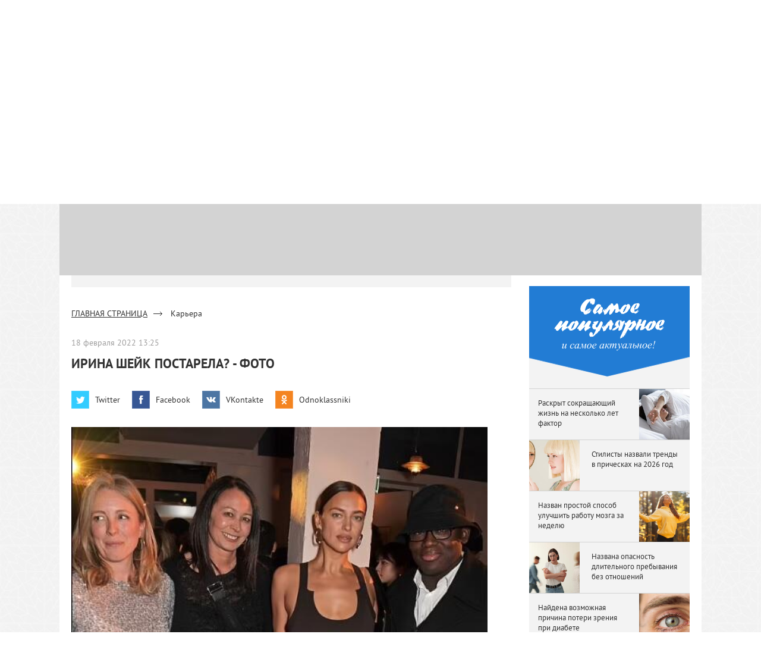

--- FILE ---
content_type: text/html; charset=UTF-8
request_url: https://lady.day.az/news/career/1436968.html
body_size: 12251
content:
<!doctype html>
<html lang="ru" itemscope itemtype="http://schema.org/Article">
<head>

    <meta charset="UTF-8">
    <title>Ирина Шейк постарела? - ФОТО</title>
            <meta name="description" content="Российская супермодель Ирина Шейк появилась на вечеринке по случаю открытия Недели моды в Лондоне и удивила поклонников изменениями во внешности. Новые фото публикует Daily Mail, передает Day.Az со ссылкой на Lenta.ru.">            <meta name="keywords" content="женские новости, женские статьи, сайт для женщин, сайт настоящих леди">    
    <meta http-equiv="X-UA-Compatible" content="IE=edge"/>
    <meta name="viewport" content="width=device-width, initial-scale=1"/>
    <meta http-equiv="x-dns-prefetch-control" content="on"/>
    <!--link rel="alternate" type="application/rss+xml" title="LADY.Day.Az - ВСЕ НОВОСТИ" href="https://news.day.az/rss/lady/all.rss" /-->
    <link rel="dns-prefetch" href="https://www.day.az/"/>
    <link rel="dns-prefetch" href="https://img.day.az/"/>
    <link href="/favicon.ico" rel="shortcut icon" type="image/x-icon"/>
    <link rel="stylesheet" type="text/css" href="/css/basic.css?v15"/>
    <link rel="stylesheet" type="text/css" href="/css/jquery-ui.theme.css?v2"/>
    <script src="/js/jquery-1.9.1.min.js"></script>
    <script src="/js/jquery.easing.1.3.js"></script>
    <script src="/js/jquery.easing.compatibility.js"></script>
    <script src="/js/jquery.infinitescroll.min.js"></script>
    <script src="/js/jquery-ui.min.js"></script>
    <script src="/js/scripts.js"></script>


    <script async src="https://securepubads.g.doubleclick.net/tag/js/gpt.js"></script>
    <script>

        function genUID() {
            return Math.random().toString(36).substr(2, 7) + '_' + Math.random().toString(36).substr(2, 7) + '_' + Math.random().toString(36).substr(2, 7) + '_' + Math.random().toString(36).substr(2, 7);
        }

        function sendMetricsRender(d) {
            return true;
            // console.log('sendMetrics');
            //
            // function encodeDataToURL(data) {
            //     return Object
            //         .keys(data)
            //         .map(value => `${value}=${encodeURIComponent(data[value])}`)
            //         .join('&');
            // }
            //
            // var xhttp = new XMLHttpRequest();
            // xhttp.open("POST", "https://www.zeroline.az/ads_metrics.php");
            // xhttp.setRequestHeader("Content-type", "application/x-www-form-urlencoded");
            // xhttp.send(encodeDataToURL(d));
        }

        function getNavigator() {
            var _navigator = {};
            for (var i in navigator) _navigator[i] = navigator[i];
            return JSON.stringify(_navigator);
        }


        var sessionUID = genUID();
        var slotUIDs = {};
        var slotTIMERS = {};
        var SECONDS_TO_WAIT_AFTER_VIEWABILITY = 40;

        window.googletag = window.googletag || {cmd: []};

        googletag.cmd.push(function () {

            // This listener is called when a slot has finished rendering.
            googletag.pubads().addEventListener('slotRenderEnded',
                function (event) {
                    var slot = event.slot.getSlotElementId();
                    slotTIMERS[slot] = null;
                    console.group('Slot', slot, 'finished rendering.');

                    // Log details of the rendered ad.
                    console.log('Advertiser ID:', event.advertiserId);
                    console.log('Campaign ID: ', event.campaignId);
                    console.log('Creative ID: ', event.creativeId);
                    console.log('Is empty?:', event.isEmpty);
                    console.log('Line Item ID:', event.lineItemId);
                    console.log('Size:', event.size);
                    console.groupEnd();
                    slotUIDs[slot] = genUID();
                    var data = {
                        event: 'slotRenderEnded',
                        slot: slot,
                        advertiser_id: event.advertiserId,
                        campaign_id: event.campaignId,
                        creative_id: event.creativeId,
                        is_empty: event.isEmpty,
                        line_item_id: event.lineItemId,
                        width: window.innerWidth,
                        height: window.innerHeight,
                        session_uid: sessionUID,
                        slot_uid: slotUIDs[slot],
                        user_agent: navigator.userAgent,
                        visibility_state: document.visibilityState,
                        scroll_top: Math.round(window.scrollY),
                        page_url: window.location.href
                    };
                    sendMetricsRender(data);
                }
            );


            googletag.pubads().addEventListener('impressionViewable', function (event) {
                var slot = event.slot.getSlotElementId();
                console.log('Impression for slot', slot, 'became viewable.');

                var data = {
                    event: 'impressionViewable',
                    slot: slot,
                    width: window.innerWidth,
                    height: window.innerHeight,
                    session_uid: sessionUID,
                    slot_uid: slotUIDs[slot],
                    user_agent: navigator.userAgent,
                    scroll_top: window.scrollY
                };
                sendMetricsRender(data);
            });


            googletag.pubads().addEventListener('slotVisibilityChanged',
                function (event) {
                    var slot = event.slot.getSlotElementId();
                    console.group('Visibility of slot', slot, 'changed.');
                    console.log('Visible area:', event.inViewPercentage + '%');
                    console.groupEnd();


                    if (event.inViewPercentage >= 50) {
                        if (slotTIMERS[slot] === null) {
                            console.log('START TIMER for slot ' + slot);
                            slotTIMERS[slot] = setTimeout(function () {
                                console.log('Refresh ' + slot + ' ad unit.');
                                googletag.pubads().refresh([event.slot]);
                            }, SECONDS_TO_WAIT_AFTER_VIEWABILITY * 1000);
                        }
                    } else {
                        console.log('STOP TIMER for slot ' + slot);
                        if (slotTIMERS[slot] !== 'undefined') {
                            clearTimeout(slotTIMERS[slot]);
                            slotTIMERS[slot] = null;
                        }
                    }


                }
            );

            googletag.defineSlot('/1020314/DAY_Slot_Lady_Top_1000x60', [[1000, 60], [1000, 120], [1080, 120]], 'DAY_Slot_Lady_Top_1000x60').addService(googletag.pubads());
            googletag.defineSlot('/1020314/DAY_Slot_Lady_Top_728x90', [728, 90], 'DAY_Slot_Lady_Top_728x90').addService(googletag.pubads());
            googletag.defineSlot('/1020314/DAY_Slot_Lady_RightUp_240x400', [240, 400], 'DAY_Slot_Lady_RightUp_240x400').addService(googletag.pubads());
            googletag.defineSlot('/1020314/DAY_Slot_Lady_RightDown_240x400', [240, 400], 'DAY_Slot_Lady_RightDown_240x400').addService(googletag.pubads());

            googletag.defineSlot('/1020314/Lady_Mobile_320x100_1', [320, 100], 'Lady_Mobile_320x100_1').addService(googletag.pubads());
            googletag.defineSlot('/1020314/Lady_Mobile_320x100_2', [320, 100], 'Lady_Mobile_320x100_2').addService(googletag.pubads());
            googletag.defineSlot('/1020314/Lady_Mobile_320x100_3', [320, 100], 'Lady_Mobile_320x100_3').addService(googletag.pubads());
            googletag.defineSlot('/1020314/Lady_Mobile_320x100_4', [320, 100], 'Lady_Mobile_320x100_4').addService(googletag.pubads());
            googletag.defineSlot('/1020314/Lady_Mobile_320x100_5', [320, 100], 'Lady_Mobile_320x100_5').addService(googletag.pubads());

            googletag.defineSlot("/1020314/DAY_Slot_Lady_End_HTML", [1, 1], "DAY_Slot_Lady_End_HTML").addService(googletag.pubads());
            googletag.defineSlot("/1020314/DAY_Slot_Lady_Fullscreen", [1, 1], "DAY_Slot_Lady_Fullscreen").addService(googletag.pubads());
            googletag.defineSlot("/1020314/DAY_Slot_Lady_Richmedia", [1, 1], "DAY_Slot_Lady_Richmedia").addService(googletag.pubads());
            googletag.pubads().setTargeting('D_category', ['']);
            //googletag.pubads().enableSingleRequest();
            //googletag.pubads().collapseEmptyDivs();
            googletag.enableServices();
        });
    </script>

    <!--[if IE]>
    <script src="/js/az2/selectivizr-min.js"></script>
    <script src="https://html5shiv.googlecode.com/svn/trunk/html5.js"></script>
    <script src="https://css3-mediaqueries-js.googlecode.com/svn/trunk/css3-mediaqueries.js"></script>
    <![endif]-->
    <meta property="fb:app_id" content="1691285781128705"/>






    <script>window.yaContextCb = window.yaContextCb || []</script>
    <script src="https://yandex.ru/ads/system/context.js" async></script>

    <script src="https://cdn.tds.bid/bid.js"></script>


    <link rel="canonical" href="https://lady.day.az/news/career/1436968.html" />
<meta itemprop="datePublished" content="2022-02-18T13:25:00+04:00" />
<meta itemprop="dateCreated" content="2022-02-18T13:25:00+04:00" />
<meta itemprop="dateModified" content="1970-01-01T04:00:00+04:00" />
<meta itemprop="headline" content="Ирина Шейк постарела? - ФОТО" />
<meta itemprop="description" content="Российская супермодель Ирина Шейк появилась на вечеринке по случаю открытия Недели моды в Лондоне и удивила поклонников изменениями во внешности. Новые фото публикует Daily Mail, передает Day.Az со ссылкой на Lenta.ru." />
<meta name="lastmod" content="1970-01-01T04:00:00+04:00" />
<meta name="pubdate" content="2022-02-18T13:25:00+04:00" />
<meta property="og:title" content="Ирина Шейк постарела? - ФОТО" />
<meta property="og:description" content="Российская супермодель Ирина Шейк появилась на вечеринке по случаю открытия Недели моды в Лондоне и удивила поклонников изменениями во внешности. Новые фото публикует Daily Mail, передает Day.Az со ссылкой на Lenta.ru." />
<meta property="og:type" content="article" />
<meta property="og:url" content="https://lady.day.az/news/career/1436968.html" />
<meta property="og:locale" content="ru_RU" />
<meta property="og:site_name" content="Lady.Day.Az" />
<meta property="article:section" content="Карьера" />
<meta property="article:published_time" content="2022-02-18T13:25:00+04:00" />
<meta property="og:image" content="https://news.day.az/media/2022/02/18/vm_vh.jpg"/>
<meta property="og:image:width" content="520" />
<meta property="og:image:height" content="723" />
<meta itemprop="image" content="https://news.day.az/media/2022/02/18/vm_vh.jpg"/>
<meta itemprop="thumbnailUrl" content="https://news.day.az/media/2022/02/18/800x550/vm_vh.jpg"/>
<link rel="image_src" href="https://news.day.az/media/2022/02/18/vm_vh.jpg" />
<link rel="alternate" type="application/rss+xml" title="Карьера" href="https://lady.day.az/rss/career.rss" />
<script type="text/javascript">var news_ID = "1436968"; var share_URL = "https:\/\/lady.day.az\/news\/career\/1436968.html"; var share_TITLE = "\u0418\u0440\u0438\u043d\u0430 \u0428\u0435\u0439\u043a \u043f\u043e\u0441\u0442\u0430\u0440\u0435\u043b\u0430? - \u0424\u041e\u0422\u041e"; var share_IMG_PATH = "https:\/\/news.day.az\/media\/2022\/02\/18\/vm_vh.jpg"; var share_DESC = "\u0420\u043e\u0441\u0441\u0438\u0439\u0441\u043a\u0430\u044f \u0441\u0443\u043f\u0435\u0440\u043c\u043e\u0434\u0435\u043b\u044c\u00a0\u0418\u0440\u0438\u043d\u0430 \u0428\u0435\u0439\u043a\u00a0\u043f\u043e\u044f\u0432\u0438\u043b\u0430\u0441\u044c \u043d\u0430 \u0432\u0435\u0447\u0435\u0440\u0438\u043d\u043a\u0435 \u043f\u043e \u0441\u043b\u0443\u0447\u0430\u044e \u043e\u0442\u043a\u0440\u044b\u0442\u0438\u044f \u041d\u0435\u0434\u0435\u043b\u0438 \u043c\u043e\u0434\u044b \u0432 \u041b\u043e\u043d\u0434\u043e\u043d\u0435 \u0438 \u0443\u0434\u0438\u0432\u0438\u043b\u0430 \u043f\u043e\u043a\u043b\u043e\u043d\u043d\u0438\u043a\u043e\u0432 \u0438\u0437\u043c\u0435\u043d\u0435\u043d\u0438\u044f\u043c\u0438 \u0432\u043e \u0432\u043d\u0435\u0448\u043d\u043e\u0441\u0442\u0438. \u041d\u043e\u0432\u044b\u0435 \u0444\u043e\u0442\u043e \u043f\u0443\u0431\u043b\u0438\u043a\u0443\u0435\u0442\u00a0Daily Mail,\u00a0\u043f\u0435\u0440\u0435\u0434\u0430\u0435\u0442\u00a0Day.Az\u00a0\u0441\u043e \u0441\u0441\u044b\u043b\u043a\u043e\u0439 \u043d\u0430\u00a0Lenta.ru."; </script>
    <!-- Google tag (gtag.js) -->
<script async src="https://www.googletagmanager.com/gtag/js?id=G-7TNKS2FEB3"></script>
<script>
    window.dataLayer = window.dataLayer || [];
    function gtag(){dataLayer.push(arguments);}
    gtag('js', new Date());
    gtag('config', 'G-7TNKS2FEB3');
</script>

<script>
    window.digitalks=window.digitalks||new function(){var t=this;t._e=[],t._c={},t.config=function(c){var i;t._c=c,t._c.script_id?((i=document.createElement("script")).src="//data.digitalks.az/v1/scripts/"+t._c.script_id+"/track.js?&cb="+Math.random(),i.async=!0,document.head.appendChild(i)):console.error("digitalks: script_id cannot be empty!")};["track","identify"].forEach(function(c){t[c]=function(){t._e.push([c].concat(Array.prototype.slice.call(arguments,0)))}})}
    digitalks.config({
        script_id: "d0174e98-b4b7-41f2-850d-0cae5bc6f421",
        page_url: location.href,
        referrer: document.referrer
    })
</script>    <!-- Yandex.Metrika counter -->
<script type="text/javascript">
    (function (d, w, c) {
        (w[c] = w[c] || []).push(function() {
            try {
                w.yaCounter6154468 = new Ya.Metrika({
                    id:6154468,
                    clickmap:true,
                    trackLinks:true,
                    accurateTrackBounce:true
                });
            } catch(e) { }
        });

        var n = d.getElementsByTagName("script")[0],
            s = d.createElement("script"),
            f = function () { n.parentNode.insertBefore(s, n); };
        s.type = "text/javascript";
        s.async = true;
        s.src = "https://mc.yandex.ru/metrika/watch.js";

        if (w.opera == "[object Opera]") {
            d.addEventListener("DOMContentLoaded", f, false);
        } else { f(); }
    })(document, window, "yandex_metrika_callbacks");
</script>
<noscript><div><img src="https://mc.yandex.ru/watch/6154468" style="position:absolute; left:-9999px;" alt="" /></div></noscript>
<!-- /Yandex.Metrika counter --></head>
<body>
<!--LiveInternet counter-->
<script type="text/javascript">
    new Image().src = "//counter.yadro.ru/hit;Day_Az?r" +
        escape(document.referrer) + ((typeof (screen) == "undefined") ? "" :
            ";s" + screen.width + "*" + screen.height + "*" + (screen.colorDepth ?
            screen.colorDepth : screen.pixelDepth)) + ";u" + escape(document.URL) +
        ";" + Math.random();
</script>
<!--/LiveInternet-->
<div id="fb-root"></div>
<script>(function (d, s, id) {
        var js, fjs = d.getElementsByTagName(s)[0];
        if (d.getElementById(id))
            return;
        js = d.createElement(s);
        js.id = id;
        js.src = "//connect.facebook.net/en_US/sdk.js#xfbml=1&appId=1635557720004615&version=v2.0";
        fjs.parentNode.insertBefore(js, fjs);
    }(document, 'script', 'facebook-jssdk'));</script><header>

            <div class="ban_h1000">
    <div id="DAY_Slot_Lady_Top_1000x60" style="width: 1080px; height: 120px; margin: 0 auto; text-align: center; position: fixed;
    top: 0;
    left: 50%;
    transform: translateX(-50%);
    z-index: 10;
    background: #d3d3d3;">
        <script type='text/javascript'>
            googletag.cmd.push(function () {
                googletag.display('DAY_Slot_Lady_Top_1000x60');
            });
        </script>
    </div>
</div>
    


    <div class="top-menu-wrap clear">
        <div class="top-menu">
            <ul>
                <li><a target="_blank" href="https://www.day.az/">Day.Az</a></li>
                <li><a target="_blank" href="https://newstube.az/">NewsTube</a></li>
                <li><a target="_blank" href="https://weather.day.az/">Погода</a></li>
                <li><a target="_blank" href="https://avia.day.az/">Авиарейсы</a></li>
                <li><a target="_blank" href="https://azn.day.az/ru/">Деньги</a></li>
                <li><a target="_blank" href="https://lady.day.az/">Lady.Day.Az</a></li>
                <li><a class="booking-link" target="_blank" href="https://booking.day.az/">Booking</a></li>
            </ul>
        </div>
    </div>


    
    <div class="header_wrap clear">
        <a href="https://lady.day.az/" class="logo"></a>
        <div class="h_right">
            <div class="calendar">
                <div class="c_today">19 января 2026</div>
                <div class="calendar_self">
                    <div class="date_arch"></div>
                </div>
            </div>
            <div class="search">
                <form class="main-search" onsubmit="if (/^\s$/.test(document.search_form.str.value) || document.search_form.str.value.length < 1)
                            return false;" action="/search.php" method="post" name="search_form" id="search_form">
                    <div class="hold">
                        <div class="ip-holder">
                            <div><input type="text" name="q" class="i-p" placeholder="Поиск"/></div>
                        </div>
                    </div>
                </form>
            </div>
            <form id="login_form" action="https://www.day.az/login.php" method="POST" style="display: none;">
                <input type="hidden" name="login_action" value="login"/>
                <div class="login">
                    <div class="l_begore">
                        <a href="javascript:void(0)" class="lg_bttn" id="show_user"><span>ЛОГИН</span></a>
                        <a href="https://www.day.az/registration.php" class="reg_bttn">РЕГИСТРАЦИЯ</a>
                        <span class="l_sep"></span>
                    </div>
                    <div class="l_after">
                        <div class="l_form">
                            <input type="text" placeholder="Логин" class="error" name="login"/>
                            <input type="password" placeholder="Пароль" name="password"/>
                            <div class="l_rf clear">
                                <label><input type="checkbox" name="rem" id="rem"/>
                                    <p>Запомнить</p></label>
                                <!--a href="https://profile.day.az/secret.html" class="forgot">Забыли пароль?</a-->
                            </div>
                            <input type="submit" class="button" value="ВОЙТИ"/>
                        </div>
                    </div>
                    <i class="l_bg"></i>
                </div>
            </form>
            <a href="/tell_news" class="send"  style="display: none;"><p>отправить статью</p></a>
        </div>
    </div>
</header>
<div class="main_menu">
    <div class="main_menu_wrap">
        <a href="javascript:void(0)" class="menu_opener"></a>
        <div class="menu_self clear">
            <ul>
                <li><a href="https://lady.day.az/news/relations/">Отношения</a></li>
                <li><a href="https://lady.day.az/news/fashion/">Мода</a></li>
                <li><a href="https://lady.day.az/news/career/">Карьера</a></li>
                <li><a href="https://lady.day.az/news/beauty/">Красота</a></li>
                <li><a href="https://lady.day.az/news/health/">Здоровье</a></li>
                <!--                <li><a href="https://lady.day.az/news/notforwomen/">Не женское дело</a></li>-->
                <!--                <li><a href="https://lady.day.az/news/gurmaniya/">Гурмания</a></li>-->
                <li><a href="https://lady.day.az/news/healthyfood/">Здоровая еда</a></li>
                <!--                <li><a href="https://lady.day.az/news/polls/">Опросы</a></li>-->
                <!--                <li><a href="https://lady.day.az/news/bestcowkidsclub/">Best Cow kids Club</a></li>-->
                <!--                <li><a href="https://lady.day.az/news/idfashion/">ID Fashion на Day.az</a></li>-->
                <!--li><a href="https://lady.day.az/news/pgbrands/">P&amp;G Brands</a></li-->
                <li><a href="https://lady.day.az/news/guests/">Гости</a></li>
            </ul>
        </div>
    </div>
</div>    <div class="main_wrapper">
        <div class="m_wrap">
<!--            -->            <div class="m_wr_bottom">
                <div class="m_wr_left clear point_to_scroll">
                    <div class="ban_left">
    <div class="ban_h">
        <div id="DAY_Slot_Lady_Top_728x90">
            <script type='text/javascript'>
                googletag.cmd.push(function () {
                    googletag.display('DAY_Slot_Lady_Top_728x90');
                });
            </script>
        </div>

        <!--div id='div-gpt-ad-13593452022917-0'>
            <script type='text/javascript'>//GA_googleFillSlot("DAY_Slot_Lady_Top_728x90");</script>
        </div-->
    </div>
</div>                    <div class="news_self_lit_total">
    <div class="post_wrapper">
        <div class="bread_c">
            <ul>
                <li><a href="https://lady.day.az/">ГЛАВНАЯ СТРАНИЦА</a></li>
                <li>Карьера</li>
            </ul>
        </div>
        <div class="post_title">
            <p>18 февраля 2022 13:25</p>
            <h1>Ирина Шейк постарела? - ФОТО</h1>
        </div>
        <div class="post_share clear">
    <ul>
        <li id="whatsapp_share" class="hidden"><a rel="nofollow" title="WhatsApp" class="whatsapp_bttn" href="javascript:void(0);" onclick="Share.whatsapp(share_TITLE, share_URL)"></a></li>
        <li id="telegram_share" class="hidden"><a rel="nofollow" title="Telegram" class="telegram_bttn" href="javascript:void(0);" onclick="Share.telegram(share_TITLE, share_URL)"></a></li>        
        <li><a rel="nofollow" title="Twitter" class="twitter_bttn" href="javascript:void(0);" onclick="Share.twitter(share_URL, share_TITLE)">Twitter</a></li>
        <li><a rel="nofollow" title="Facebook" class="facebook_bttn" href="javascript:void(0);" onclick="Share.facebook(share_URL, share_TITLE, share_IMG_PATH, share_DESC)">Facebook</a></li>
        <li><a rel="nofollow" title="Vkontakte" class="vk_bttn" href="javascript:void(0);" onclick="Share.vkontakte(share_URL, share_TITLE, share_IMG_PATH, share_DESC)">VKontakte</a></li>
        <li><a rel="nofollow" title="Поделиться с друзьями в Одноклассниках" class="odnak_bttn" href="javascript:void(0);" onclick="Share.odnoklassniki(share_URL, share_DESC)">Odnoklassniki</a></li>
        <!--li><a rel="nofollow" target="_blank" title="Печать" class="print_bttn" href="https://lady.day.az/print/fashion/616923.html">Печать</a></li-->
    </ul>
</div>
<script>
        if (/Android|webOS|iPhone|iPad|iPod|BlackBerry|IEMobile|Opera Mini/i.test(navigator.userAgent)) {
            $('#whatsapp_share').removeClass('hidden');
            $('#telegram_share').removeClass('hidden');
        }
    </script>        <div class="post_content">
            <p><img alt="" src="https://img.day.az/2022/02/18/vm_vh.jpg" style="height:973px; width:700px" /></p>
<p>Российская супермодель Ирина Шейк появилась на вечеринке по случаю открытия Недели моды в Лондоне и удивила поклонников изменениями во внешности. Новые фото публикует Daily Mail, передает <a href="http://Day.Az" target="_blank">Day.Az</a> со ссылкой на <a href="http://Lenta.ru" target="_blank">Lenta.ru</a>.</p>
<p>Папарацци запечатлели 36-летнюю знаменитость в темно-коричневом облегающем платье без рукавов с декольте и в черных кожаных ботфортах на каблуках. Ее образ дополнили сумка под цвет обуви и серьги-кольца. Шейк появилась на мероприятии с собранными волосами, на ее лицо был нанесен легкий макияж в нюдовых тонах.</p>
<p>Читатели издания заметили признаки старения у супермодели, о чем принялись писать в комментариях. &quot;Что с ней случилось? Она так постарела за короткий промежуток времени!&quot;, &quot;Она не похожа на 36-летнюю. Ее лицо на некоторых изображениях сильно сморщено, а руки выдают старение&quot;, &quot;Ее лицо начинает стареть, но, может быть, это просто неудачный макияж. Ирина все равно потрясающая&quot;, &quot;Скоро начнет прибегать к косметическим процедурам&quot;, - высказывались они.</p>
<script async src="//code.ainsyndication.com/v2/js/slot.js?02072020"></script>
<ins class="ainsyndication" style="display:block; width: 100%;" data-ad-slot="5384"></ins>
<!-- İnPage Lady.Day.Az/Inpage/ -->
<p><img alt="" src="https://img.day.az/2022/02/18/cbxn.jpg" style="height:1043px; width:700px" /></p>
<p><img alt="" src="https://img.day.az/2022/02/18/fxgsd.jpg" style="height:977px; width:700px" /></p>
<p><img alt="" src="https://img.day.az/2022/02/18/gnc.jpg" style="height:963px; width:700px" /></p>
<p><img alt="" src="https://img.day.az/2022/02/18/nccd.jpg" style="height:965px; width:700px" /></p>        </div>
        <div class="post_coumter">
            <p class="b-article-details"><br>Просмотров: 5 953</p>
        </div>
        <div class="post_share clear">
    <ul>
        <li id="whatsapp_share" class="hidden"><a rel="nofollow" title="WhatsApp" class="whatsapp_bttn" href="javascript:void(0);" onclick="Share.whatsapp(share_TITLE, share_URL)"></a></li>
        <li id="telegram_share" class="hidden"><a rel="nofollow" title="Telegram" class="telegram_bttn" href="javascript:void(0);" onclick="Share.telegram(share_TITLE, share_URL)"></a></li>        
        <li><a rel="nofollow" title="Twitter" class="twitter_bttn" href="javascript:void(0);" onclick="Share.twitter(share_URL, share_TITLE)">Twitter</a></li>
        <li><a rel="nofollow" title="Facebook" class="facebook_bttn" href="javascript:void(0);" onclick="Share.facebook(share_URL, share_TITLE, share_IMG_PATH, share_DESC)">Facebook</a></li>
        <li><a rel="nofollow" title="Vkontakte" class="vk_bttn" href="javascript:void(0);" onclick="Share.vkontakte(share_URL, share_TITLE, share_IMG_PATH, share_DESC)">VKontakte</a></li>
        <li><a rel="nofollow" title="Поделиться с друзьями в Одноклассниках" class="odnak_bttn" href="javascript:void(0);" onclick="Share.odnoklassniki(share_URL, share_DESC)">Odnoklassniki</a></li>
        <!--li><a rel="nofollow" target="_blank" title="Печать" class="print_bttn" href="https://lady.day.az/print/fashion/616923.html">Печать</a></li-->
    </ul>
</div>
<script>
        if (/Android|webOS|iPhone|iPad|iPod|BlackBerry|IEMobile|Opera Mini/i.test(navigator.userAgent)) {
            $('#whatsapp_share').removeClass('hidden');
            $('#telegram_share').removeClass('hidden');
        }
    </script>
        <div id="SC_TBlock_448634"></div>
        <script type="text/javascript">
            (sc_adv_out = window.sc_adv_out || []).push({
                id: "448634",
                domain: "n.ads5-adnow.com",
                no_div: false
            });
        </script>
        <script async type="text/javascript" src="//st-n.ads5-adnow.com/js/a.js"></script>


        
    </div>

        <div class="post_related">
        <h2><span>ПОХОЖИЕ СТАТЬИ</span></h2>
        <div class="pr_list clear">
                            <a href="https://lady.day.az/news/career/1524922.html" target="_self" class="m_news">
                    <div class="news_image"><img src="https://news.day.az/media/2023/01/01/400x275/2f02017bca850dcf80e0c87ee96cee6d0cddf3c6.jpg" alt="">
                        <p>Карьера</p>
                    </div>
                    <div class="news_inf clear">
                        <p>1 января  2023 20:43</p>
                        <div class="news_stats">
                            <ul>
                                <li class="see">3 379</li>
                                <!--li class="likes">811</li-->
                                <li class="comments"></li>
                            </ul>
                        </div>
                    </div>
                    <div class="news_link">Как выполнить все свои новогодние обещания: <span class="color_red">советы психологов</span></div>
                </a>
                            <a href="https://lady.day.az/news/career/1511253.html" target="_self" class="m_news">
                    <div class="news_image"><img src="https://news.day.az/media/2022/11/14/400x275/6_-_2022-11-14t124746.908.png" alt="">
                        <p>Карьера</p>
                    </div>
                    <div class="news_inf clear">
                        <p>14 ноября  2022 14:00</p>
                        <div class="news_stats">
                            <ul>
                                <li class="see">8 566</li>
                                <!--li class="likes">811</li-->
                                <li class="comments"></li>
                            </ul>
                        </div>
                    </div>
                    <div class="news_link">Анна Мамедова: Из «женского арсенала» я ничего не использую <span class="color_red">- ИНТЕРВЬЮ – ФОТО</span></div>
                </a>
                            <a href="https://lady.day.az/news/career/1286197.html" target="_self" class="m_news">
                    <div class="news_image"><img src="https://news.day.az/media/2018/05/25/400x275/af66e44e63f533440e339f3bbc442f40.jpg" alt="">
                        <p>Карьера</p>
                    </div>
                    <div class="news_inf clear">
                        <p>5 октября  2022 15:14</p>
                        <div class="news_stats">
                            <ul>
                                <li class="see">3 578</li>
                                <!--li class="likes">811</li-->
                                <li class="comments"></li>
                            </ul>
                        </div>
                    </div>
                    <div class="news_link">Как найти правильный баланс между работой и личной жизнью</div>
                </a>
                            <a href="https://lady.day.az/news/career/1286492.html" target="_self" class="m_news">
                    <div class="news_image"><img src="https://news.day.az/media/2018/05/23/400x275/98ca5583d2ca863b03a0b1a733b82372.jpg" alt="">
                        <p>Карьера</p>
                    </div>
                    <div class="news_inf clear">
                        <p>4 октября  2022 12:12</p>
                        <div class="news_stats">
                            <ul>
                                <li class="see">3 750</li>
                                <!--li class="likes">811</li-->
                                <li class="comments"></li>
                            </ul>
                        </div>
                    </div>
                    <div class="news_link">4 признака того, что вы слишком много работаете</div>
                </a>
                            <a href="https://lady.day.az/news/career/1286743.html" target="_self" class="m_news">
                    <div class="news_image"><img src="https://news.day.az/media/2018/05/22/400x275/f52d39f022c39168a5468a17f3979ffc.jpg" alt="">
                        <p>Карьера</p>
                    </div>
                    <div class="news_inf clear">
                        <p>8 сентября  2022 17:44</p>
                        <div class="news_stats">
                            <ul>
                                <li class="see">4 840</li>
                                <!--li class="likes">811</li-->
                                <li class="comments"></li>
                            </ul>
                        </div>
                    </div>
                    <div class="news_link">4 ошибки, которые мы совершаем на работе</div>
                </a>
                            <a href="https://lady.day.az/news/career/1287113.html" target="_self" class="m_news">
                    <div class="news_image"><img src="https://news.day.az/media/2018/05/14/400x275/9549ccddec73109ce3a158193e6b802e.jpg" alt="">
                        <p>Карьера</p>
                    </div>
                    <div class="news_inf clear">
                        <p>8 сентября  2022 09:13</p>
                        <div class="news_stats">
                            <ul>
                                <li class="see">4 638</li>
                                <!--li class="likes">811</li-->
                                <li class="comments"></li>
                            </ul>
                        </div>
                    </div>
                    <div class="news_link">Как стать более сконцентрированным</div>
                </a>
                            <a href="https://lady.day.az/news/career/599701.html" target="_self" class="m_news">
                    <div class="news_image"><img src="https://news.day.az/media/367x275c/lady/02/8/pogudx4sbg359iuea.010b408e.jpg" alt="">
                        <p>Карьера</p>
                    </div>
                    <div class="news_inf clear">
                        <p>10 августа  2022 11:21</p>
                        <div class="news_stats">
                            <ul>
                                <li class="see">5 072</li>
                                <!--li class="likes">811</li-->
                                <li class="comments"></li>
                            </ul>
                        </div>
                    </div>
                    <div class="news_link">5 способов отдохнуть на работе</div>
                </a>
                            <a href="https://lady.day.az/news/career/1470270.html" target="_self" class="m_news">
                    <div class="news_image"><img src="https://news.day.az/media/2022/06/13/400x275/8-680x400.jpg" alt="">
                        <p>Карьера</p>
                    </div>
                    <div class="news_inf clear">
                        <p>13 июня  2022 13:09</p>
                        <div class="news_stats">
                            <ul>
                                <li class="see">3 415</li>
                                <!--li class="likes">811</li-->
                                <li class="comments"></li>
                            </ul>
                        </div>
                    </div>
                    <div class="news_link">Сила семи поколений, или почему важно наладить отношения с родными людьми</div>
                </a>
                            <a href="https://lady.day.az/news/career/1463422.html" target="_self" class="m_news">
                    <div class="news_image"><img src="https://news.day.az/media/2022/05/20/400x275/728x546_1_62dc374a61e116e6e220c4e693c2f0e1800x600_0xac120003_8306219371624978942.jpg" alt="">
                        <p>Карьера</p>
                    </div>
                    <div class="news_inf clear">
                        <p>20 мая  2022 11:26</p>
                        <div class="news_stats">
                            <ul>
                                <li class="see">3 841</li>
                                <!--li class="likes">811</li-->
                                <li class="comments"></li>
                            </ul>
                        </div>
                    </div>
                    <div class="news_link">Топ-6 предметов, притягивающие богатство в дом <span class="color_red">- ФОТО</span></div>
                </a>
                            <a href="https://lady.day.az/news/career/1430644.html" target="_self" class="m_news">
                    <div class="news_image"><img src="https://news.day.az/media/2022/01/28/400x275/wsi-imageoptim-bigstock-woman-leaning-back-in-chair-at-164329640-e1484907107522.jpg" alt="">
                        <p>Карьера</p>
                    </div>
                    <div class="news_inf clear">
                        <p>28 января  2022 14:37</p>
                        <div class="news_stats">
                            <ul>
                                <li class="see">2 786</li>
                                <!--li class="likes">811</li-->
                                <li class="comments"></li>
                            </ul>
                        </div>
                    </div>
                    <div class="news_link">Почему лентяи достигают большего? <span class="color_red"> - 6 причин</span></div>
                </a>
                    </div>
    </div>
    </div>



                </div>
                <div class="m_wr_right">
                    <div class="r_ban_place">
    <div class="rb_p">
        <div id="DAY_Slot_Lady_RightUp_240x400">
            <script type='text/javascript'>
                googletag.cmd.push(function () {
                    googletag.display('DAY_Slot_Lady_RightUp_240x400');
                });
            </script>
        </div>
        <!-- 240x400 banner -->
        <!--div id='div-gpt-ad-1359232022917-0'>
            <script type='text/javascript'>//GA_googleFillSlot("DAY_Slot_Lady_RightUp_240x400");</script>
        </div-->
    </div>
</div>                    <div class="r_ban_place">
    <div class="rb_p">
        <div id="DAY_Slot_Lady_RightDown_240x400">
            <script type='text/javascript'>
                googletag.cmd.push(function () {
                    googletag.display('DAY_Slot_Lady_RightDown_240x400');
                });
            </script>
        </div>
        <!-- 240x400 banner -->
        <!--div id='div-gpt-ad-1359232022917-1'>
            <script type='text/javascript'>//GA_googleFillSlot("DAY_Slot_Lady_RightDown_240x400");</script>
        </div-->
    </div>
</div>                    <div class="r_popular">
    <div class="r_title">
        <span></span>
    </div>
    <div class="r_list">
        <ul>
                            <li>
                    <a href="https://lady.day.az/news/health/1809284.html" class="r_l_item clear" target="_self">
                        <div class="rl_desc"><p>Раскрыт сокращающий жизнь на несколько лет фактор</p></div>
                        <div class="rl_images" style="background-image:url('https://news.day.az/media/2026/01/14/400x275/owl_detail_240_858dff88f457c0a7c98219b9fe446fa2.jpg');"></div>
                    </a>
                </li>
                            <li>
                    <a href="https://lady.day.az/news/fashion/1809377.html" class="r_l_item clear" target="_self">
                        <div class="rl_desc"><p>Стилисты назвали тренды в прическах на 2026 год</p></div>
                        <div class="rl_images" style="background-image:url('https://news.day.az/media/2026/01/14/400x275/owl_detail_620_53f359733886726952aa4ce2487e5adc.jpg');"></div>
                    </a>
                </li>
                            <li>
                    <a href="https://lady.day.az/news/health/1809041.html" class="r_l_item clear" target="_self">
                        <div class="rl_desc"><p>Назван простой способ улучшить работу мозга за неделю</p></div>
                        <div class="rl_images" style="background-image:url('https://news.day.az/media/2026/01/13/400x275/me1-pic4_zoom-1500x1500-59057.jpg');"></div>
                    </a>
                </li>
                            <li>
                    <a href="https://lady.day.az/news/relations/1809525.html" class="r_l_item clear" target="_self">
                        <div class="rl_desc"><p>Названа опасность длительного пребывания без отношений</p></div>
                        <div class="rl_images" style="background-image:url('https://news.day.az/media/2026/01/15/400x275/miz2-pic4_zoom-1500x1500-11227.jpg');"></div>
                    </a>
                </li>
                            <li>
                    <a href="https://lady.day.az/news/health/1809042.html" class="r_l_item clear" target="_self">
                        <div class="rl_desc"><p>Найдена возможная причина потери зрения при диабете</p></div>
                        <div class="rl_images" style="background-image:url('https://news.day.az/media/2026/01/13/400x275/depositphotos_81820100_l-2015-pic4_zoom-1500x1500-2511.jpg');"></div>
                    </a>
                </li>
                            <li>
                    <a href="https://lady.day.az/news/healthyfood/1809724.html" class="r_l_item clear" target="_self">
                        <div class="rl_desc"><p>Нутрициолог назвала способ забыть о диетах</p></div>
                        <div class="rl_images" style="background-image:url('https://news.day.az/media/2026/01/16/400x275/ls108771-83.jpg');"></div>
                    </a>
                </li>
                            <li>
                    <a href="https://lady.day.az/news/fashion/1809656.html" class="r_l_item clear" target="_self">
                        <div class="rl_desc"><p>Стилист рассказала, как составить образ с широкими брюками</p></div>
                        <div class="rl_images" style="background-image:url('https://news.day.az/media/2026/01/15/400x275/02002-pic4_zoom-1500x1500-63563.jpg');"></div>
                    </a>
                </li>
                            <li>
                    <a href="https://lady.day.az/news/fashion/1809270.html" class="r_l_item clear" target="_self">
                        <div class="rl_desc"><p>Назван аксессуар, который поможет привлечь внимание зимой</p></div>
                        <div class="rl_images" style="background-image:url('https://news.day.az/media/2026/01/14/400x275/shutterstock_2154500487-pic4_zoom-1500x1500-65572.jpg');"></div>
                    </a>
                </li>
                    </ul>
    </div>
    <!--a href="/popular" class="more_bttn">
        <p>ПОКАЗАТЬ ЕЩЁ</p>
    </a-->
</div>

<div id="adfox_166617440190163070"></div>
<script>
    window.yaContextCb.push(()=>{
        Ya.adfoxCode.createAdaptive({
            ownerId: 375321,
            containerId: 'adfox_166617440190163070',
            params: {
                pp: 'g',
                ps: 'fzhe',
                p2: 'hwom'
            }
        }, ['desktop', 'tablet'], {
            tabletWidth: 830,
            phoneWidth: 480,
            isAutoReloads: false
        })
    })
</script>
                </div>
            </div>
        </div>
    </div>
<div class="pre_footer clear">
    <!--
    <div class="horoscope">
        <div class="hor_s_wrap">
            <div class="hor_title">
                <i class="h_tl"></i>
                <i class="h_tr"></i>
            </div>
            <div class="hor_list clear">
                <ul>
                    <li><a href="http://lady.day.az/news/dreambook/558406.html" class="h1"><span></span><p>ОВЕН</p></a></li>
                    <li><a href="http://lady.day.az/news/dreambook/558409.html" class="h2"><span></span><p>ТЕЛЕЦ</p></a></li>
                    <li><a href="http://lady.day.az/news/dreambook/558410.html" class="h3"><span></span><p>БЛИЗНЕЦЫ</p></a></li>
                    <li><a href="http://lady.day.az/news/dreambook/558412.html" class="h4"><span></span><p>РАК</p></a></li>
                    <li><a href="http://lady.day.az/news/dreambook/558414.html" class="h5"><span></span><p>ЛЕВ</p></a></li>
                    <li><a href="http://lady.day.az/news/dreambook/558416.html" class="h6"><span></span><p>ДЕВА</p></a></li>
                    <li><a href="http://lady.day.az/news/dreambook/558417.html" class="h7"><span></span><p>ВЕСЫ</p></a></li>
                    <li><a href="http://lady.day.az/news/dreambook/558418.html" class="h8"><span></span><p>СКОРПИОН</p></a></li>
                    <li><a href="http://lady.day.az/news/dreambook/558419.html" class="h9"><span></span><p>СТРЕЛЕЦ</p></a></li>
                    <li><a href="http://lady.day.az/news/dreambook/558420.html" class="h10"><span></span><p>КОЗЕРОГ</p></a></li>
                    <li><a href="http://lady.day.az/news/dreambook/558421.html" class="h11"><span></span><p>ВОДОЛЕЙ</p></a></li>
                    <li><a href="http://lady.day.az/news/dreambook/558422.html" class="h12"><span></span><p>РЫБЫ</p></a></li>
                </ul>
            </div>
        </div>
    </div>
    <div class="poll">
        <div class="poll_title">ОПРОС</div>
        <div class="poll_list">
            <ul><li><a href="http://lady.day.az/poll-1487.html">Скоро лето. Готовы ли Вы к пляжному сезону? Довольны ли своим телом?</a></li><li><a href="http://lady.day.az/poll-1479.html">Какие у вас отношения с бывшими?</a></li><li><a href="http://lady.day.az/poll-1478.html">Есть несколько женских стереотипов по отношению к мужчинам</a></li></ul>
        </div>
        <a href="javascript:void(0)" class="all_polls">Все опросы</a>
    </div>
    <div class="social">
        <div class="soc_tabs clear">
            <ul>
                <li><a href="javascript:void(0)" class="like_box facebook"></a></li>
                <li><a href="javascript:void(0)" class="like_box tweet"></a></li>
            </ul>
        </div>
        <div class="soc_tabs_wrap">
            <div class="st_inset">
                <div class="fb-like-box" data-href="https://www.facebook.com/ladydayaz" data-width="90%" data-height="340" data-colorscheme="light" data-show-faces="true" data-header="false" data-stream="false" data-show-border="false"></div>
                <div class="tw-like-box" style="display:none;">
                    <a class="twitter-timeline" data-show-replies="false" data-chrome="noscrollbar noborders" data-link-color="#115fb7" width="222" height="350" href="https://twitter.com/www_Day_Az" data-widget-id="569547560839553024">Tweets by @www_Day_Az</a>
                    <script>!function (d, s, id) {
                            var js, fjs = d.getElementsByTagName(s)[0], p = /^http:/.test(d.location) ? 'http' : 'https';
                            if (!d.getElementById(id)) {
                                js = d.createElement(s);
                                js.id = id;
                                js.src = p + "://platform.twitter.com/widgets.js";
                                fjs.parentNode.insertBefore(js, fjs);
                            }
                        }(document, "script", "twitter-wjs");</script>
                </div>
            </div>
        </div>
    </div>
    -->
</div>





<footer>
    <div class="footer_wrap clear">
        <div class="footer_left clear">
            <p>2003-2026. © Все права защищены.</p>
            <a href="https://lady.day.az/" class="logo"></a>
        </div>
        <div class="footer_center clear">
            <div class="fc_m">
                <h2>Общение</h2>
                <ul>
                    <li><a href="https://mail.day.az/">Почта</a></li>
<!--                    <li><a href="https://news.day.az/tag/206-kolumnisty.html">Колумнисты</a></li>-->
                </ul>
            </div>

            <div class="fc_m">
                <h2>Развлечения</h2>
                <ul>
                    <li><a href="https://newstube.az/">NewsTube</a></li>
                </ul>
            </div>

            <div class="fc_m">
                <h2>Информация</h2>
                <ul>
                    <li><a href="https://www.day.az/">Day.Az</a></li>
                    <li><a href="https://weather.day.az/">Погода</a></li>
                    <li><a href="https://azn.day.az/ru/">Деньги</a></li>
                    <li><a href="https://avia.day.az/">Авиарейсы</a></li>
<!--                    <li><a href="https://sport.day.az/">Спорт</a></li>-->
                </ul>
            </div>

            <div class="fc_m">
                <h2>Полезное</h2>
                <ul>
                    <li><a href="https://news.day.az/rss/all.rss">RSS</a></li>
                </ul>
            </div>

            <div class="fc_m">
                <h2>Day.Az</h2>
                <ul>
                    <li><a href="https://news.day.az/advertising.php">Реклама</a></li>
                    <li><a href="/cdn-cgi/l/email-protection#5b3e3f322f34291b3f3a22753a21"><span class="__cf_email__" data-cfemail="3550515c415a477551544c1b544f">[email&#160;protected]</span></a></li>
                </ul>
            </div>
        </div>
        <div class="footer_right clear">
            <p>При использовании материалов с сайта гиперссылка обязательна. Редакция не несет ответственности за содержание рекламных материалов и баннеров.</p>
            <div class="counters clear">
    <div>
        <a href="//www.liveinternet.ru/click;Day_Az" target="_blank">
            <img src="//counter.yadro.ru/logo;Day_Az?27.6"
                 title="LiveInternet: показано количество просмотров и посетителей" alt="" width="88" height="120"/>
        </a>

    </div>

    <div>
        <!-- Rating@Mail.ru counter -->
        <script data-cfasync="false" src="/cdn-cgi/scripts/5c5dd728/cloudflare-static/email-decode.min.js"></script><script>
            var _tmr = window._tmr || (window._tmr = []);
            _tmr.push({id: "1981460", type: "pageView", start: (new Date()).getTime()});
            (function (d, w, id) {
                if (d.getElementById(id)) return;
                var ts = d.createElement("script"); ts.type = "text/javascript"; ts.async = true; ts.id = id;
                ts.src = (d.location.protocol == "https:" ? "https:" : "http:") + "//top-fwz1.mail.ru/js/code.js";
                var f = function () {var s = d.getElementsByTagName("script")[0]; s.parentNode.insertBefore(ts, s);};
                if (w.opera == "[object Opera]") { d.addEventListener("DOMContentLoaded", f, false); } else { f(); }
            })(document, window, "topmailru-code");
        </script><noscript><div>
                <img src="//top-fwz1.mail.ru/counter?id=1981460;js=na" style="border:0;position:absolute;left:-9999px;" alt="" />
            </div></noscript>
        <!-- //Rating@Mail.ru counter -->
        <!-- Rating@Mail.ru logo -->
        <a href="https://top.mail.ru/jump?from=1981460">
            <img src="//top-fwz1.mail.ru/counter?id=1981460;t=477;l=1"
                 style="border:0;" height="31" width="88" alt="Рейтинг@Mail.ru" /></a>
        <!-- //Rating@Mail.ru logo -->
    </div>
</div><!--            <ul>-->
<!--                <li><a href="https://www.milli.az/">Milli.Az</a></li>-->
<!--                <li><a href="https://today.az/">Today.Az</a></li>-->
<!--                <li><a href="https://www.day.az/">Day.Az</a></li>-->
<!--            </ul>-->
        </div>
    </div>
</footer><div id="DAY_Slot_Lady_End_HTML" style="width: 0; height: 0; overflow: hidden;">
    <script>googletag.cmd.push(function () {
            googletag.display("DAY_Slot_Lady_End_HTML");
        });</script>
</div>
<div id="DAY_Slot_Lady_Fullscreen" style="width: 0; height: 0; overflow: hidden;">
    <script>googletag.cmd.push(function () {
            googletag.display("DAY_Slot_Lady_Fullscreen");
        });</script>
</div>
<div id="DAY_Slot_Lady_Richmedia" style="width: 0; height: 0; overflow: hidden;">
    <script>googletag.cmd.push(function () {
            googletag.display("DAY_Slot_Lady_Richmedia");
        });</script>
</div>


</body></html><!-- 0.020522
-->

--- FILE ---
content_type: text/html; charset=utf-8
request_url: https://www.google.com/recaptcha/api2/aframe
body_size: 174
content:
<!DOCTYPE HTML><html><head><meta http-equiv="content-type" content="text/html; charset=UTF-8"></head><body><script nonce="7Mtt59M_xbN5ZpzaaHqyIQ">/** Anti-fraud and anti-abuse applications only. See google.com/recaptcha */ try{var clients={'sodar':'https://pagead2.googlesyndication.com/pagead/sodar?'};window.addEventListener("message",function(a){try{if(a.source===window.parent){var b=JSON.parse(a.data);var c=clients[b['id']];if(c){var d=document.createElement('img');d.src=c+b['params']+'&rc='+(localStorage.getItem("rc::a")?sessionStorage.getItem("rc::b"):"");window.document.body.appendChild(d);sessionStorage.setItem("rc::e",parseInt(sessionStorage.getItem("rc::e")||0)+1);localStorage.setItem("rc::h",'1768801139561');}}}catch(b){}});window.parent.postMessage("_grecaptcha_ready", "*");}catch(b){}</script></body></html>

--- FILE ---
content_type: text/css
request_url: https://lady.day.az/css/basic.css?v15
body_size: 6883
content:
* {
    margin: 0;
    padding: 0;
    border: 0;
    outline: 0;
    font-size: 100%;
    vertical-align: baseline;
    background: transparent;
}

body {
    position: relative;
    font: 14px/1.4 Arial, Serif;
    z-index: 0;
    background: url(https://lady.day.az/images/bg.jpg?v2) 0 0;
}

.screen-reader-text {
    position: absolute;
    left: -9999px;
    top: -9999px;
}

img {
    border: 0;
}

.nowrap {
    white-space: nowrap;
    font-size: 10px;
    font-weight: bold;
    margin-top: 0;
    margin-bottom: 0;
}

h1, h2, h3, h4 {
    font-weight: normal;
}

h1 {
    font-size: 2.4em;
}

h2 {
    font-size: 1.4em;
}

h3 {
    font-size: 1.2em;
}

a {
    color: #30a5cc;
    text-decoration: none;
}

a:hover {
    text-decoration: underline;
}

a:focus {
    outline: none;
    text-decoration: underline;
}

ul {
    list-style: none;
}

input {
    outline: none;
}

input:focus {
    outline: none;
}

b {
    font-weight: normal;

}

.hidden {
    display: none;
}

.alert {
    padding: 15px;
    margin-bottom: 20px;
    border: 1px solid transparent;
    border-radius: 4px;
    margin: 10px 0;
}

.alert-success {
    color: #3c763d;
    background-color: #dff0d8;
    border-color: #d6e9c6;
}

.alert-danger {
    color: #a94442;
    background-color: #f2dede;
    border-color: #ebccd1;
}

.isotope-loading {
    background-image: url("../images/loader-light-blue.gif");
    background-position: center center;
    background-repeat: no-repeat;
    height: 40px;
    margin-bottom: 20px;
}

.clear:after {
    visibility: hidden;
    display: block;
    font-size: 0;
    content: " ";
    clear: both;
    height: 0;
}

* html .clear {
    zoom: 1;
}

/* IE6 */
*:first-child + html .clear {
    zoom: 1;
}

/* IE7 */

@font-face {
    font-family: "Regular";
    src: url('font/pts55f-webfont.eot');
    src: url('font/pts55f-webfont.eot?#iefix') format('embedded-opentype'),
    url('font/pts55f-webfont.woff2') format('woff2'),
    url('font/pts55f-webfont.woff') format('woff'),
    url('font/pts55f-webfont.ttf') format('truetype');
    font-weight: normal;
    font-style: normal;

}

@font-face {
    font-family: "Bold";
    src: url('font/pts75f-webfont.eot');
    src: url('font/pts75f-webfont.eot?#iefix') format('embedded-opentype'),
    url('font/pts75f-webfont.woff2') format('woff2'),
    url('font/pts75f-webfont.woff') format('woff'),
    url('font/pts75f-webfont.ttf') format('truetype');
    font-weight: normal;
    font-style: normal;
}

header {
    /*border-top:13px solid white;*/
    width: 100%;
    min-width: 1080px;
}

.top-menu-wrap {
    max-width: 1080px;
    margin: 0 auto;
    padding: 0 20px;
    min-height: 30px;
    position: relative;
    z-index: 2;
}

.top-menu {
    background-color: rgba(255, 255, 255, .3);

}

.top-menu ul {
    list-style: none;
}

.top-menu ul li {
    display: inline-block;
}

.top-menu ul li a {
    display: inline-block;
    margin: 6px 15px 6px 10px;
    color: #227cd4;
    font-weight: bold;
}

.top-menu ul li a.booking-link {
    color: #fc6404;
}

.header_wrap {
    width: 1080px;
    margin: 0 auto;
    padding: 30px 20px;
    height: 50px;
    position: relative;
    z-index: 2;
}

.logo {
    float: left;
    display: block;
    width: 205px;
    height: 65px;
    background: url(https://img.day.az/i/lady2/logo_new2.png) no-repeat 0 0;
    margin: 0 0 0 30px;
    background-size: contain;
}

.send {
    display: block;
    color: white;
    font-family: "Bold";
    background: #fe638b;
    padding: 15px 20px;
    -webkit-border-radius: 40px;
    -moz-border-radius: 40px;
    border-radius: 40px;
    box-shadow: 0 3px 0px #c14767;
    text-transform: uppercase;
    float: right;
    -webkit-transition: all 0.3s ease-out;
    transition: all 0.3s ease-out;
    margin: 0 20px 0 0;
}

.send:hover {
    box-shadow: 0 1px 0px #c14767;
}

.login {
    float: right;
    position: relative;
}

.login_after {
    float: right;
    position: relative;
}

.l_bg {
    -webkit-border-radius: 40px;
    -moz-border-radius: 40px;
    border-radius: 40px;
    background: #227cd4;
    box-shadow: 0 3px 0px #074f95;
    position: absolute;
    top: 0px;
    left: 0px;
    width: 100%;
    height: 100%;
    display: block;
    -webkit-transition: all 0.3s ease-out;
    transition: all 0.3s ease-out;
}

.login.active .l_after {
    height: 210px;
}

.login.active .l_bg {
    height: 260px;
}

.lg_bttn span, .lg_name span {
    background: url(https://img.day.az/i/lady2/login.png) no-repeat center left;
    padding: 3px 0 0 25px;
}

.lg_name span {
    max-width: 100px;
    display: block;
    overflow: hidden;
    white-space: nowrap;
    position: relative;
}

.lg_name i {
    width: 20px;
    height: 24px;
    display: block;
    position: absolute;
    top: 0px;
    right: 0px;
    background: url(https://img.day.az/i/lady2/l_mask.png) no-repeat 0 0;
}


.lg_bttn {
    margin: 0 17px 0 0;
}

.lg_name {
    color: white;
    font-family: "Bold";
    display: inline-block;
    vertical-align: middle;
    margin: 0 10px 0 0;
}

.login_after .l_begore {
    padding: 10px 20px;
}

.login_after .l_sep {
    background: url(https://img.day.az/i/lady2/l_sep.png) no-repeat 0 0;
    position: relative;
    top: 0;
    left: 0;
    display: inline-block;
    width: 1px;
    height: 29px;
    vertical-align: middle;
}

.log_out {
    display: inline-block;
    vertical-align: middle;
    margin: 0 0 0 10px;
}

.reg_bttn {
    margin: 0 0 0 17px;
    -webkit-transition: all 0.3s ease-out;
    transition: all 0.3s ease-out;
}

.login.active .reg_bttn {
    opacity: 0.5;
}

.l_after {
    height: 0px;
    overflow: hidden;
    -webkit-transition: all 0.3s ease-out;
    transition: all 0.3s ease-out;
    width: 100%;
    position: absolute;
    z-index: 2;
}

.l_sep {
    background: url(https://img.day.az/i/lady2/l_sep.png) no-repeat 0 0;
    position: absolute;
    top: 12px;
    left: 124px;
    display: block;
    width: 1px;
    height: 29px;
}


.l_begore {
    text-align: center;
    padding: 15px 30px;
    position: relative;
    z-index: 2;
}

.l_begore a {
    color: white;
    font-family: "Bold";
}

.l_form {
    text-align: center;
    padding: 0 20px;
}

.l_form input[type="text"], .l_form input[type="password"] {
    -webkit-border-radius: 40px;
    -moz-border-radius: 40px;
    border-radius: 40px;
    font-family: "Regular";
    background: white;
    display: block;
    padding: 10px 5%;
    margin: 0 0 10px 0;
    border: 1px solid white;
    width: 90%;
}


input.error {
    border: 1px solid #a73255 !important;
}

.login input.button {
    display: inline-block;
    color: white;
    font-family: "Bold";
    background: #fe638b;
    padding: 15px 30px;
    -webkit-border-radius: 40px;
    -moz-border-radius: 40px;
    border-radius: 40px;
    box-shadow: 0 3px 0px #c14767;
    text-transform: uppercase;
    cursor: pointer;
    -webkit-transition: all 0.3s ease-out;
    transition: all 0.3s ease-out;
}

.login input.button:hover {
    box-shadow: 0 1px 0px #c14767;
}

.l_rf {
    font-family: "Regular";
    font-size: 0.9em;
    margin: 0 0 20px 0;
}

.l_rf label {
    float: left;
    text-align: left;
    color: white;
}

.l_rf label input {
    display: inline-block;
    vertical-align: middle;
    margin: 0 5px 0 0;
}

.l_rf label p {
    display: inline-block;
}

.l_rf a {
    float: right;
    color: white;
    text-decoration: underline;
}

.search {
    width: 110px;
    float: right;
    -webkit-border-radius: 40px;
    -moz-border-radius: 40px;
    border-radius: 40px;
    background: url(https://img.day.az/i/lady2/search.png) no-repeat right center white;
    padding: 15px 30px;
    margin: 0 10px 0 20px;
}

.search input {
    width: 110px;
    font-family: "Regular";
    text-transform: uppercase;
}


.calendar {
    float: right;
    position: relative;
    z-index: 3;
}

.calendar_self {
    position: absolute;
    right: 0px;
    top: 49px;
    background: #227cd4;
    -webkit-border-radius: 40px;
    -webkit-border-top-right-radius: 0;
    -moz-border-radius: 40px;
    -moz-border-radius-topright: 0;
    border-radius: 40px;
    border-top-right-radius: 0;
    padding: 0 0 0 0;
    height: 0px;
    overflow: hidden;
    -webkit-transition: all 0.3s ease-out;
    transition: all 0.3s ease-out;
    opacity: 0;
}

.active .calendar_self {
    height: 250px;
    padding: 0 0 35px 0;
    opacity: 1;
}

.ui-datepicker-calendar {
    width: 80%;
    margin: 0 10%;
}

.ui-widget-content a {
    display: block;
    text-align: center;
    width: 25px;
    -webkit-border-radius: 40px;
    -moz-border-radius: 40px;
    border-radius: 40px;
    padding: 4px 0;
    font-size: 0.8em;
    font-weight: normal !important;
    margin: 0 auto;
    color: white !important;
}

.ui-datepicker-calendar th {
    color: white;
    font-weight: normal !important;
}

.ui-datepicker-prev {
    position: absolute;
    left: 20px;
    top: 50%;
    border: 1px solid transparent !important;
    text-indent: -99999px;
    font-size: 0px;
    background: url(https://img.day.az/i/lady2/prev.png) no-repeat center center;
    cursor: pointer;
}


.ui-datepicker-next {
    position: absolute;
    right: 20px;
    top: 50%;
    border: 1px solid transparent !important;
    text-indent: -99999px;
    font-size: 0px;
    background: url(https://img.day.az/i/lady2/next.png) no-repeat center center;
    cursor: pointer;
}

.date_arch {
    width: 470px;
}

.ui-datepicker-title {
    padding: 25px 70px;
    text-align: right;
}

.ui-datepicker-title select {
    background: white;
    -webkit-border-radius: 40px;
    -moz-border-radius: 40px;
    border-radius: 40px;
    color: #227cd4;
    text-transform: uppercase;
    font-size: 0.9em !important;
    padding: 4px;
    margin: 0 0 0 15px;
}

.c_today {
    padding: 15px 15px;
    text-transform: uppercase;
    font-family: "Regular";
    color: #227cd4;
    text-decoration: underline;
    -webkit-border-top-left-radius: 30px;
    -webkit-border-top-right-radius: 30px;
    -moz-border-radius-topleft: 30px;
    -moz-border-radius-topright: 30px;
    border-top-left-radius: 30px;
    border-top-right-radius: 30px;
    cursor: pointer;
    -webkit-transition: all 0.3s ease-out;
    transition: all 0.3s ease-out;
}

.calendar.active .c_today {
    background: #227cd4;
    color: white;
    text-decoration: none;
}

.main_menu {
    width: 1080px;
    margin: 0 auto;
    text-align: center;
    padding: 0 20px;
    text-transform: uppercase;
}

.main_menu_wrap {
    background: white;
    padding: 25px 0px;
}

.main_menu li {
    padding: 0 1.4%;
    background: url(https://img.day.az/i/lady2/dot.png) right center no-repeat;
    margin: 0 -0.1%;
}

.main_menu li:last-child {
    background: none;
}

.main_menu a {
    font-family: "Bold";
    color: #323232;
    font-size: 0.9em;
}

.main_menu a:hover {
    color: #227cd4;
    text-decoration: none;
}

.main_menu li {
    display: inline-block;
}

.main_menu li.nav-cats-hr {
    font-family: "Bold";
    color: #30A5CC;
    font-size: 0.9em;
}

.main_wrapper {
    width: 1080px;
    margin: 3px auto 0 auto;
    padding: 0 20px;
}

.m_wrap {
    padding: 20px;
    background: white;
}

.m_wr_bottom {
    position: relative;
}

.m_wr_left {
    margin: 0 285px 0 0;
}

.m_news:hover, .m_news_large:hover {
    text-decoration: none;
}

.m_news:hover .news_link, .m_news_large:hover .news_link {
    text-decoration: underline;
}

.m_news:nth-child(6n+5) {
    width: 48%;
}


.m_news:nth-child(6n+6) {
    width: 48%;
}

.news_self_lit_total {
    letter-spacing: -0.3em;
}

.m_news {
    width: 23%;
    margin: 0 2% 40px 0;
    display: inline-block;
    vertical-align: top;
    letter-spacing: normal;
}

.m_news_large {
    width: 48%;
    float: left;
    margin: 0 2% 40px 0;
    display: block;
}

.news_image {
    background-size: cover;
    background-repeat: no-repeat;
    background-position: center center;
    display: block;
    position: relative;
}

.news_image img {
    width: 100%;
}

.news_image p {
    position: absolute;
    bottom: 0px;
    left: 0px;
    background: white;
    color: #323232;
    font-family: "Regular";
    padding: 10px 15px;
    text-transform: uppercase;
}

.news_inf {
    padding: 10px 0;
}

.news_inf p {
    float: left;
    color: #9f9e9e;
    font-family: "Regular";
    font-size: 0.9em;
}

.news_stats {
    float: right;
    font-family: "Regular";
    color: #9f9e9e;
    font-size: 0.85em;
}

.news_stats li {
    display: inline-block;
    padding: 0 0 0 23px;
    margin: 0 0 0 6px;
}

.see {
    background: url(https://img.day.az/i/lady2/see.png) no-repeat left center;
}

.likes {
    background: url(https://img.day.az/i/lady2/likes.png) no-repeat left center;
}

.comments {
    background: url(https://img.day.az/i/lady2/comments.png) no-repeat left center;
}

.news_link {
    font-family: "Bold";
    color: #323232;
    font-size: 1em;
    text-transform: uppercase;
}

.rb_p {
    width: 240px;
    margin: 0 auto;
    display: block;
    padding: 12px 0;
}

.ban_h {
    width: 728px;
    height: 90px;
    background: black;
    margin: 0px auto;
}

.ban_h1000 {
    width: 1080px;
    height: 120px;
    background: #555;
    margin: 0 auto;
}

.rb_p img {
    width: 100%;
}

.m_wr_top {
    letter-spacing: -0.3em;
}

.m_wr_top .m_news {
    width: 32%;
    margin: 0px;
}

.m_wr_top .m_news:nth-child(2) {
    margin: 0 2% 30px 2%;
}


.m_wr_right {
    position: absolute;
    width: 270px;
    top: 0px;
    right: 0px;
}

.r_popular {
    background: #f3f3f3;
    margin: 0 0 50px 0;
}

.r_title {
    width: 100%;
    height: 152px;
    background: url(https://img.day.az/i/lady2/r_title.png) no-repeat top center;
    background-size: 100% 100%;
}

.r_title span {
    width: 100%;
    height: 85%;
    background: url(https://img.day.az/i/lady2/r_title_span.png) no-repeat center center;
    display: block;
}

.r_list li {
    border-top: 1px solid #d3d3d3;
}

.r_l_item {
    display: block;
}

.rl_desc {
    width: 180px;
    font-family: "Regular";
    color: #323232;
    font-size: 0.9em;
}

.rl_desc p {
    padding: 15px;
}

.rl_images {
    width: 85px;
    height: 85px;
    background-size: cover;
    background-repeat: no-repeat;
    background-position: center center;
    display: block;
    position: relative;
}

.r_list {
    margin: 20px 0 0 0;
}

.r_list li:nth-child(odd) .rl_images {
    float: right;
}

.r_list li:nth-child(odd) .rl_desc {
    float: left;
}

.r_list li:nth-child(even) .rl_images {
    float: left;
}

.r_list li:nth-child(even) .rl_desc {
    float: right;
}

.more_bttn {
    background: #227cd4;
    display: block;
    width: 100%;
    color: white;
    text-decoration: none;
    font-family: "Bold";
    padding: 14px 0;
    text-align: center;
}

.more_bttn p {
    background: url(https://img.day.az/i/lady2/more_bttn.png) no-repeat 0 0;
    display: inline-block;
    padding: 0 0 0 25px;
    font-size: 0.9em;
}

.r_ban_place {
    width: 100%;
    background: #f3f3f3;
    margin: 0 0 40px 0;
}

.pre_footer {
    width: 1080px;
    margin: 0 auto;
    padding: 25px 20px;
    position: relative;
    z-index: 2;
}

.horoscope {
    width: 60%;
    height: 405px;
    background: url(https://img.day.az/i/lady2/horoscope.jpg) no-repeat center center;
    float: left;
    background-size: cover !important;
}

.social {
    width: 18%;
    height: 405px;
    float: right;
    background: white;
}

.poll {
    width: 18%;
    height: 405px;
    float: right;
    background: white;
    margin: 0 0 0 2%;
}

.hor_list {
    text-align: center;
}

.hor_list li {
    width: 14.6%;
    text-align: center;
    margin: 0 0 45px 0;
    display: inline-block;
    vertical-align: top;
}

.hor_list li a {
    color: white;
    text-decoration: none;
    font-family: "Bold";
}

.hor_list li a:hover {
    text-decoration: underline;
}

.hor_list span {
    display: inline-block;
    height: 60px;
    width: 100%;
}

.h1 span {
    background: url(https://img.day.az/i/lady2/h1.png) no-repeat center center;
}

.h2 span {
    background: url(https://img.day.az/i/lady2/h2.png) no-repeat center center;
}

.h3 span {
    background: url(https://img.day.az/i/lady2/h3.png) no-repeat center center;
}

.h4 span {
    background: url(https://img.day.az/i/lady2/h4.png) no-repeat center center;
}

.h5 span {
    background: url(https://img.day.az/i/lady2/h5.png) no-repeat center center;
}

.h6 span {
    background: url(https://img.day.az/i/lady2/h6.png) no-repeat center center;
}

.h7 span {
    background: url(https://img.day.az/i/lady2/h7.png) no-repeat center center;
}

.h8 span {
    background: url(https://img.day.az/i/lady2/h8.png) no-repeat center center;
}

.h9 span {
    background: url(https://img.day.az/i/lady2/h9.png) no-repeat center center;
}

.h10 span {
    background: url(https://img.day.az/i/lady2/h10.png) no-repeat center center;
}

.h11 span {
    background: url(https://img.day.az/i/lady2/h11.png) no-repeat center center;
}

.h12 span {
    background: url(https://img.day.az/i/lady2/h12.png) no-repeat center center;
}


.hor_title {
    width: 80%;
    background: url(https://img.day.az/i/lady2/hor_title.png) no-repeat center center;
    height: 44px;
    margin: 45px auto;
    position: relative;
}

.h_tl {
    width: 35%;
    height: 81%;
    position: absolute;
    top: 0px;
    left: 0px;
    background: url(https://img.day.az/i/lady2/h_tl.png) no-repeat left center;
    display: block;
    opacity: 0.5;
}

.h_tr {
    width: 35%;
    height: 81%;
    position: absolute;
    top: 0px;
    right: 0px;
    background: url(https://img.day.az/i/lady2/h_tr.png) no-repeat right center;
    display: block;
    opacity: 0.5;
}


.poll_list li {
    border-bottom: 1px dotted #323232;
}

.poll_list li:last-child {
    border-bottom: none;
}

.poll_list a {
    color: #323232;
    font-family: "Bold";
    padding: 16px 0;
    display: block;
    text-transform: uppercase;
    -webkit-transition: all 0.3s ease-out;
    transition: all 0.3s ease-out;
    font-size: 0.9em;
}

.poll_list a:hover {
    color: #227cd4;
}

.poll_list {
    margin: 0 20px;
}

.poll_title {
    background: #227cd4;
    color: white;
    font-family: "Bold";
    display: inline-block;
    font-size: 1.1em;
    padding: 15px 25px;
}

.all_polls {
    font-family: "Regular";
    padding: 10px 20px;
    display: block;
    text-decoration: underline;
}

.ban_left {
    min-width: 728px;
    width: 98%;
    background: #f3f3f3;
    margin: 0 0 35px 0;
    padding: 20px 0;
}

.soc_tabs li {
    width: 50%;
    display: block;
    float: left;
}

.soc_tabs li a {
    width: 100%;
    height: 47px;
    display: block;
}

.facebook {
    background: url(https://img.day.az/i/lady2/facebook.png) no-repeat center center #375794;
}

.tweet {
    background: url(https://img.day.az/i/lady2/tweet.png) no-repeat center center #33ccff;
}

.pc_form {
    background: #f2f2f2;
    margin: 30px 0 0 0;
}

.pcf_wrap {
    padding: 30px;
}


.comment {
    position: relative;
    min-height: 75px;
}

.comment_image {
    width: 70px;
    height: 70px;
    background-size: cover;
    background-repeat: no-repeat;
    background-position: center center;
    -webkit-border-radius: 100px;
    -moz-border-radius: 100px;
    border-radius: 100px;
    position: absolute;
    top: 0px;
    left: 0px;
}


.comment_desc {
    margin: 0 0 0 100px;
    color: #323232;
}

.cd_title h3 {
    font-family: "Bold";
    float: left;
}

.cd_title span {
    font-family: "Bold";
    float: left;
    color: #bdbdbd;
    font-size: 0.9em;
    margin: 4px 0 0 20px;
}

.bread_c li {
    display: inline-block;
    color: #323232;
    font-family: "Regular";
    background: url(https://img.day.az/i/lady2/arrow.png) no-repeat right center;
    padding: 0 25px 0 0;
    margin: 0 10px 0 0;
}

.bread_c li:last-child {
    background: none;
    padding: 0px;
    margin: 0px;
}

.bread_c li a {
    color: #323232;
    text-decoration: underline;
}

.post_title {
    margin: 30px 0;
}

.post_title p {
    color: #9f9e9e;
    font-family: "Regular";
}

.post_title h1 {
    font-family: "Bold";
    color: #323232;
    text-transform: uppercase;
    font-size: 1.6em;
    margin: 10px 0 0 0;
}

.post_share li {
    float: left;
    font-family: "Regular";
    margin: 0 20px 0 0;
}

.post_share a {
    color: #323232;
    padding: 6px 0 6px 40px;
    display: block;
}

.post_share {
    margin: 0 0 30px 0;
}

.whatsapp_bttn {
    background: url(https://img.day.az/i/lady2/wa.png) no-repeat 0 0;
}

.telegram_bttn {
    background: url(https://img.day.az/i/lady2/tg.png) no-repeat 0 0;
}

.twitter_bttn {
    background: url(https://img.day.az/i/lady2/tw.png) no-repeat 0 0;
}

.facebook_bttn {
    background: url(https://img.day.az/i/lady2/fb.png) no-repeat 0 0;
}

.vk_bttn {
    background: url(https://img.day.az/i/lady2/vk.png) no-repeat 0 0;
}

.odnak_bttn {
    background: url(https://img.day.az/i/lady2/od.png) no-repeat 0 0;
}

.print_bttn {
    background: url(https://img.day.az/i/lady2/pr.png) no-repeat 0 0;
}

.post_content {
    font-family: "Regular";
    color: #323232;
    width: 98%;
    font-size: 16px;
}

.post_content p {
    margin: 1em 0px;
}

.post_content img {
    max-width: 100%;
    height: auto !important;
}

.post_content ul {
    list-style: inside;
    margin: 1em 0.5em;
}

.post_coumter {
    color: #9f9e9e;
    font-family: "Regular";
    margin: 30px 0;
}

.post_error {
    font-family: "Regular";
    color: #9f9e9e;
    margin: 0 0 30px 0;
}

.post_error b {
    color: #323232;
}

.post_related h2 {
    background: #227cd4;
    color: white;
    font-family: "Bold";
    text-transform: uppercase;
    font-size: 0.9em;
    display: inline-block;
    padding: 13px 31px;
    margin: 0 0 30px -31px;
}

.post_related h2 span {
    background: url(https://img.day.az/i/lady2/list_icon.png) no-repeat 0 0;
    padding: 0 0 4px 27px;
}

.post_comments {
    width: 98%;
    padding: 35px 0 0 0;
    border-top: 1px solid #d3d3d3;
}

.pc_title {
    margin: 0 0 30px 0;
}

.pc_title h3 {
    font-family: "Bold";
    text-transform: uppercase;
    color: #323232;
    font-size: 1.4em;
    display: inline-block;
}

.pc_title span {
    display: inline-block;
    background: url(https://img.day.az/i/lady2/comments.png) no-repeat left center;
    color: #9f9e9e;
    font-family: "Regular";
    padding: 0 0 0 25px;
    margin: 0 0 0 20px;
}

.pr_list {
    letter-spacing: -0.3em;
}

.cd_desc {
    font-family: "Regular";
    color: #323232;
    margin: 10px 0 0 0;
}

.pcf_wrap {
    position: relative;
}

.pc_image {
    width: 70px;
    height: 70px;
    background-size: cover;
    background-repeat: no-repeat;
    background-position: center center;
    -webkit-border-radius: 100px;
    -moz-border-radius: 100px;
    border-radius: 100px;
    position: absolute;
    top: 30px;
    left: 30px;
}

.pc_cbox {
    margin: 0 0 0 95px;
}

.pcb_login {
    float: left;
    position: relative;
}

.pcb_list {
    width: 135px;
    height: 145px;
    position: absolute;
    background: #227cd4;
    top: 40px;
    display: none;
}

.pcb_list ul {
    padding: 15px;
}

.pcb_list a {
    color: white;
    text-decoration: underline;
    padding: 0 0 1px 30px;
    display: block;
    font-family: "Regular";
}

.pcb_list li {
    margin: 0 0 10px 0;
}

.a_l {
    background: url(https://img.day.az/i/lady2/a_l.png) no-repeat 0 0;
}

.day {
    background: url(https://img.day.az/i/lady2/day.png) no-repeat 0 0;
}

.fb_l {
    background: url(https://img.day.az/i/lady2/fb_l.png) no-repeat 0 0;
}

.vk_l {
    background: url(https://img.day.az/i/lady2/vk_l.png) no-repeat 0 0;
}

.pcb_input {
    float: left;
    margin: 0 0 0 15px;
}

.pcb_input input {
    float: left;
    background: white;
    font-family: "Bold";
    padding: 8px;
}

.pcb_input p {
    font-family: "Bold";
    float: left;
    color: #bdbdbd;
    font-size: 0.9em;
    margin: 5px 0 0 20px;
}


.rules {
    float: right;
    font-family: "Bold";
    color: #bdbdbd;
    font-size: 0.9em;
    margin: 5px 0 0 20px;
    text-decoration: underline;
}

.pcb_title {
    margin: 0 0 15px 0;
}

.pcb_li {
    width: 35px;
    height: 35px;
    background: url(https://img.day.az/i/lady2/pcb_li.png) no-repeat center center #227cd4;
    display: block;
    -webkit-transition: all 0.3s ease-out;
    transition: all 0.3s ease-out;
}

.pcb_li.active, .pcb_li:hover {
    -moz-box-shadow: inset 0 3px 5px rgba(0, 0, 0, 0.3);
    -webkit-box-shadow: inset 0 3px 5px rgba(0, 0, 0, 0.3);
    box-shadow: inset 0 3px 5px rgba(0, 0, 0, 0.3);
}

.pcb_comment_self textarea {
    width: 96%;
    padding: 2%;
    background: white;
    font-family: "Regular";
    height: 120px;
}

.pc_cbox input.button {
    background: #227cd4;
    color: white;
    font-family: "Bold";
    display: inline-block;
    font-size: 1.1em;
    padding: 15px 25px;
    margin: 15px 0 0 0;
    cursor: pointer;
}

.quiz_archive h2 {
    background: #227cd4;
    color: white;
    font-family: "Bold";
    text-transform: uppercase;
    font-size: 0.9em;
    display: inline-block;
    padding: 13px 31px;
    margin: 0 0 30px -30px;
}

.quiz_l_item {
    margin: 0 0 30px 0;
}

.quiz_item {
    background: #f3f3f3;
    padding: 40px;
    margin: 0 0 40px 0;
}

.quiz_wrapper {
    width: 98%;
}

.quiz p {
    color: #797979;
    font-family: "Regular";
    margin: 0 0 15px 0;
}

.quiz h3 {
    font-family: "Bold";
    color: #323232;
    text-transform: uppercase;
    font-size: 1.6em;
}

.quiz_i_answers {
    margin: 20px 0;
}

.quiz_i_answers p {
    color: #323232;
}

.quiz_i_answers input {
    position: absolute;
    top: 6px;
    left: 0px;
}

.quiz_i_answers label {
    position: relative;
    margin: 0 0 20px 0;
    display: block;
}

.quiz_i_answers p {
    margin: 0 0 0 25px;
    font-size: 1.2em;
}

.quiz_item input.button {
    background: #227cd4;
    color: white;
    font-family: "Bold";
    display: inline-block;
    font-size: 1.1em;
    padding: 15px 25px;
    margin: 15px 0 0 0;
    cursor: pointer;
    text-transform: uppercase;
}

.quiz_l_item {
    background: #f3f3f3;
    padding: 40px;
    margin: 0 0 40px 0;
    display: block;
}

.quiz_l_item {
    color: #323232;
}

.quiz_i_item {
    margin: 0 0 30px 0;
}

.quiz_i_item p {
    width: 60%;
    float: left;
    display: block;
    margin: 0;
}


.quiz_i_statistics p {
    width: auto !important;
    display: inline-block;
    float: none;
    vertical-align: middle;
}

.quiz_i_statistics {
    width: 40%;
    float: left;
}

.stat_wrap_l {
    width: 50%;
    display: inline-block;
    vertical-align: middle;
}

.stat_line {
    height: 4px;
    display: inline-block;
    background: #797979;
    vertical-align: middle;
}

.quiz_i_item.active .stat_line {
    background: #227cd4;
}

.search_result_input {
    margin: 0 0 40px 0;
}

.search_result_input input {
    width: 320px;
    border: 1px solid #c0c0c0;
    -webkit-border-radius: 20px;
    -moz-border-radius: 20px;
    border-radius: 20px;
    padding: 10px;
    font-family: "Regular";
    background: url(https://img.day.az/i/lady2/search.png) no-repeat right center white;
}

footer {
    width: 100%;
    min-width: 1080px;
    background: white;
}

.footer_wrap {
    margin: 0 auto;
    position: relative;
    z-index: 2;
    padding: 40px 20px;
    background: white;
    width: 1080px;
}

.footer_left {
    width: 15%;
    float: left;
}

.footer_center {
    width: 45%;
    margin: 0 0 0 5%;
    float: left;
}

.footer_right {
    width: 32%;
    float: right;
}

.fc_m {
    width: 25%;
    float: left;
}

.fc_m h2 {
    font-family: "Bold";
    color: #323232;
    font-size: 0.9em;
    text-transform: uppercase;
    margin: 0 0 15px 0;
}

.fc_m li {
    font-family: "Regular";
    text-transform: uppercase;
    list-style-type: disc;
    color: #323232;
    margin: 0 0 7px 0;
    font-size: 0.9em;
}

.fc_m ul {
    padding: 0 0 0 18px;
}

.fc_m li a {
    color: #323232;
}

.footer_right p {
    font-family: "Regular";
    color: #323232;
    font-size: 0.9em;
}

.footer_left p {
    font-family: "Regular";
    list-style-type: disc;
    color: #323232;
    margin: 0 0 10px 0;
    font-size: 0.9em;
    white-space: nowrap;
}

.footer_left a {
    margin: 0px;
}

.footer_right {
    font-family: "Regular";
}

.footer_right li {
    width: 25%;
    float: left;
    font-size: 0.9em;
}

.counters {
    margin: 25px 0;
}

.counters img {
    max-width: 100%;
}

.counters div {
    display: inline-block;
    margin-right: 10px;
}

.menu_opener {
    display: none;
}


.popular_wrap .m_news {
    width: 48% !important;
}


.cat_name {
    margin: 35px 0;
    padding: 0 0 20px 0;
    border-bottom: 1px solid #b8b8b8;
    width: 98%;
}

.cat_name h2 {
    font-family: "Bold";
    color: #323232;
    font-size: 2em;
    display: inline-block;
    vertical-align: middle;
    margin: 0 10px 0 0;
    text-transform: uppercase;
}

.rss {
    width: 32px;
    height: 32px;
    background: url(https://img.day.az/i/lady2/rss.png) no-repeat 0 0;
    display: inline-block;
    vertical-align: middle;
}

.pagination {
    background: white;
}

.pagination li {
    display: inline-block;
}

.pagination p {
    width: 23px;
    font-family: "Bold";
    text-transform: uppercase;
    font-size: 0.9em;
    text-align: center;
    color: #227cd4;
    padding: 7px 5px;
}

.pagination a:hover {
    color: white;
    text-decoration: none;
}

.pagination a.active p, .pagination a:hover p {
    background: #227cd4;
    color: white;
    text-decoration: none;
}

.prev_pgg, .next_pgg {
    background: #227cd4;
    color: white;
    font-family: "Bold";
    text-transform: uppercase;
    font-size: 0.9em;
    display: inline-block;
    padding: 13px 41px;
}

.prev_pgg span {
    background: url(https://img.day.az/i/lady2/arr_left.png) no-repeat left center;
    padding: 0 0 4px 27px;
}

.next_pgg span {
    background: url(https://img.day.az/i/lady2/arr_right.png) no-repeat right center;
    padding: 0 27px 4px 0;
}

.send_line {
    width: 100%;
    margin: 0 0 20px 0;
}

.send_line label {
    width: 215px;
    float: left;
    text-align: right;
    font-family: "Regular";
    margin: 9px 25px 0 0;
    color: #323232;
}

.send_line input {
    width: 320px;
    border: 1px solid #c0c0c0;
    -webkit-border-radius: 20px;
    -moz-border-radius: 20px;
    border-radius: 20px;
    padding: 10px;
    font-family: "Regular";
}

.send_line textarea {
    width: 430px;
    height: 260px;
    border: 1px solid #c0c0c0;
    -webkit-border-radius: 20px;
    -moz-border-radius: 20px;
    border-radius: 20px;
    padding: 10px;
    font-family: "Regular";
    resize: none;
}

.desc_file {
    font-family: "Regular";
    color: #8a8a8a;
    margin: 20px 0 10px 240px;
    width: 50%;
}

.desc_file b {
    color: #323232;
    display: block;
    margin: 0 0 20px 0;
}

.send_wrap {
    margin: 0 0 0 240px;
}

.send_wrap input.button {
    display: block;
    color: white;
    font-family: "Bold";
    background: #fe638b;
    padding: 15px 30px;
    -webkit-border-radius: 40px;
    -moz-border-radius: 40px;
    border-radius: 40px;
    box-shadow: 0 3px 0px #c14767;
    text-transform: uppercase;
    -webkit-transition: all 0.3s ease-out;
    transition: all 0.3s ease-out;
    margin: 0 30px 0 0;
    cursor: pointer;
}

.footer_wrap_hidden {
    display: none;
}


.m_news {
    width: 31.3%;
}

.m_news:nth-child(5n+4) {
    width: 48%;
}

.m_news:nth-child(5n+5) {
    width: 48% !important;
}

.m_news:nth-child(6n+5) {
    width: 31.3%;
}


.m_news:nth-child(6n+6) {
    width: 31.3%;
}

.pgb_wrap .m_news {
    width: 23% !important;
    margin: 0 1% 40px;
}

.pgb_wrap {
    margin: 0px;
}

.pgb_wrap .m_news:nth-child(5n+5) {
    width: 23% !important;
    margin: 0 1% 40px;
}

.pgb_wrap .news_self_lit_total {
    margin: 0 -1%;
}

.pgb_wrap .cat_name {
    margin: 0 0 35px 0;
}

.pgb_wrap li.see {
    display: none;
}

.post_wrapper, .post_related, .post_comments {
    letter-spacing: normal;
}

#fb-root {
    display: none;
}

/* To fill the container and nothing else */

.fb_iframe_widget, .fb_iframe_widget span, .fb_iframe_widget span iframe[style] {
    width: 100% !important;
}

#infscr-loading {
    width: 100%;
    background: url(https://img.day.az/i/lady2/img/load.gif) no-repeat center center;
    height: 60px;
    margin: 0 0 30px 0;
}

#infscr-loading img {
    display: none !important;
}

#infscr-loading div {
    display: none !important;
}


@media screen and (max-width: 1420px) {
    .send {
        text-indent: -99999px;
        font-size: 0;
        background: url(https://img.day.az/i/lady2/letter.png) #fe638b center center no-repeat;
        height: 20px;
        width: 30px;
        margin: 0 20px 0 0;
    }

    .search {
        margin: 0 20px;
    }

    .c_today {
        padding: 15px 20px;
    }


}

@media screen and (max-width: 1250px) {

    .l_sep {
        left: 115px;
    }

    .send {
        text-indent: -99999px;
        font-size: 0;
        background: url(https://img.day.az/i/lady2/letter.png) #fe638b center center no-repeat;
        height: 20px;
        width: 30px;
        margin: 0 20px 0 0;
    }

    .c_today {
        padding: 15px 20px;
    }

    .search {
        width: 200px;
        margin: 0 20px;
    }

    .search input {
        width: 180px;
    }

    .logo {
        width: 171px;
    }

    .l_begore {
        padding: 15px 20px;
    }

    .logo {
        margin: 0 0 0 20px;
    }
}


@media screen and (max-width: 1270px) {

    .horoscope {
        width: 50%;
    }

    .social, .poll {
        width: 23%;
    }

    .poll_list {
        margin: 0px 20px;
    }

    .poll_list a {
        font-size: 0.9em;
    }

    .all_polls {
        padding: 10px 20px;
    }

    .pre_footer {
        padding: 20px;
    }

}

@media screen and (max-width: 1165px) {
    .m_news {
        width: 48%;
    }

    .m_news:nth-child(5n+4) {
        width: 48%;
    }

    .m_news:nth-child(5n+5) {
        width: 48% !important;
    }

    .m_news:nth-child(6n+5) {
        width: 48%;
    }


    .m_news:nth-child(6n+6) {
        width: 48%;
    }

    .category_wrap .m_news:nth-child(6n+5) {
        width: 48% !important;
    }

    .category_wrap .m_news:nth-child(5n+4) {
        width: 48%;
    }

    .category_wrap .m_news:nth-child(6n+6) {
        width: 48%;
    }

    .category_wrap .m_news:nth-child(5n+5) {
        width: 48% !important;
    }


}

@media screen and (max-width: 760px) {

    .ban_left {
        display: none;
    }

    .post_content img {
        width: 100% !important;
        height: auto !important;
    }


    .popular_wrap .m_news {
        width: 100% !important;
    }

    .category_wrap .m_news:nth-child(6n+5) {
        width: 100% !important;
    }

    .category_wrap .m_news:nth-child(5n+4) {
        width: 100%;
    }

    .category_wrap .m_news:nth-child(6n+6) {
        width: 100%;
    }

    .category_wrap .m_news:nth-child(5n+5) {
        width: 100% !important;
    }

    .main_wrapper {
        width: 90%;
        margin: 0;
        min-width: 90%;
        max-width: 90%;
        padding: 0 5%;
    }

    .m_wrap {
        width: 90%;
        padding: 5%;
    }

    .m_wrap_nopadding {
        width: 90%;
        padding: 0 0 !important;
        background: none;
    }


    .m_wr_right {
        display: none;
    }

    .header_wrap {
        height: auto;
        padding: 30px 5% 10px 5%;
        width: 90%;
    }

    .m_wr_top .m_news {
        width: 100%;
        margin: 0 0 30px 0;
    }

    .m_wr_left {
        margin: 0;
    }


    .news_link {
        font-size: 0.9em;
    }

    .m_news {
        width: 100%;
        margin: 0 0 30px 0;
    }

    .ban_left {
        width: 100%;
    }


    .m_news:nth-child(5n+4) {
        width: 100%;
    }

    .m_news:nth-child(5n+5) {
        width: 100% !important;
    }

    .m_news:nth-child(6n+6) {
        width: 100%;
    }

    .pgb_wrap .m_news {
        width: 100% !important;
    }

    .pre_footer {
        max-width: 90%;
        min-width: 90%;
        padding: 35px 0;
        position: relative;
        z-index: 2;
        width: 90%;
        margin: 0 5%;
    }

    .horoscope {
        width: 100%;
    }

    .m_news:nth-child(6n+5) {
        width: 100%;
    }

    .one_post .m_wr_top {
        display: none;
    }

    .post_title h1 {
        font-size: 1.3em;
    }

    .post_share a {
        color: #323232;
        padding: 6px 0 6px 30px;
        display: block;
        text-indent: -99999px;
        font-size: 0;
        height: 20px;
    }

    .post_title {
        margin: 20px 0;
    }

    .post_share {
        margin: 0 0 20px 0;
    }

    .post_related h2 {
        margin: 0 0 30px -30px;
    }

    .comment_image {
        position: relative;
    }

    .comment_desc {
        margin: 20px 0 0 0px;
    }

    .pcf_wrap {
        padding: 20px;
    }

    .pc_image {
        top: 0px;
        left: 0px;
        position: relative;
    }

    .pc_cbox {
        margin: 0;
    }

    .pcb_title {
        margin: 15px 0;
    }

    .hor_list li {
        width: 20.6%;
        text-align: center;
        margin: 0 0 10px 0;
        display: inline-block;
        vertical-align: top;
        -webkit-transform: scale(0.8);
    }

    .hor_title {
        width: 100%;
        background: url(https://img.day.az/i/lady2/hor_title.png) no-repeat center center;
        height: 44px;
        margin: 25px auto 20px;
        position: relative;
        -webkit-transform: scale(0.7);
    }

    .h_tl {
        width: 23%;
        left: -5%;
    }

    .h_tr {
        width: 23%;
        right: -5%;
    }

    .menu_opener {
        background: url(https://img.day.az/i/lady2/menu.png) no-repeat center center #227cd4;
        box-shadow: 0 3px 0px #b11f8b;
        width: 95px;
        height: 45px;
        display: block;
        -webkit-transition: all 0.3s ease-out;
        transition: all 0.3s ease-out;
        -webkit-border-top-left-radius: 40px;
        -webkit-border-top-right-radius: 40px;
        -moz-border-radius-topleft: 40px;
        -moz-border-radius-topright: 40px;
        border-top-left-radius: 40px;
        border-top-right-radius: 40px;
        -webkit-border-bottom-right-radius: 40px;
        -webkit-border-bottom-left-radius: 40px;
        -moz-border-radius-bottomright: 40px;
        -moz-border-radius-bottomleft: 40px;
        border-bottom-right-radius: 40px;
        border-bottom-left-radius: 40px;
    }

    .menu_opener.active {
        -webkit-border-top-left-radius: 25px;
        -webkit-border-top-right-radius: 25px;
        -moz-border-radius-topleft: 25px;
        -moz-border-radius-topright: 25px;
        border-top-left-radius: 25px;
        border-top-right-radius: 25px;
        -webkit-border-bottom-right-radius: 0px;
        -webkit-border-bottom-left-radius: 0px;
        -moz-border-radius-bottomright: 0px;
        -moz-border-radius-bottomleft: 0px;
        border-bottom-right-radius: 0px;
        border-bottom-left-radius: 0px;
    }

    .main_menu {
        width: 90%;
        margin: 0 0 30px 0;
        min-width: 90%;
        max-width: 90%;
        padding: 0 5%;
        text-align: center;
        background: none;
        text-transform: uppercase;
        position: relative;
        z-index: 2;
    }

    .main_menu_wrap {
        background: none;
        padding: 0px;
        position: relative;
    }

    .menu_self {
        position: absolute;
        left: 0px;
        top: 32px;
        background: #227cd4;
        -webkit-border-radius: 40px;
        -webkit-border-top-left-radius: 0;
        -moz-border-radius: 40px;
        -moz-border-radius-topleft: 0;
        border-radius: 40px;
        border-top-left-radius: 0;
        overflow: hidden;
        -webkit-transition: all 0.3s ease-out;
        transition: all 0.3s ease-out;
        width: 90%;
        height: 0px;
    }

    .menu_self.show {
        height: 290px;
        top: 37px;
    }

    .main_menu ul {
        text-align: left;
        width: 86%;
        margin: 7%;
    }

    .main_menu li {
        padding: 0;
        background: url(https://img.day.az/i/lady2/dot_white.png) left center no-repeat !important;
        margin: 0 0 19px 0;
        width: 49%;
        text-align: left;
        vertical-align: top;
    }

    .main_menu a {
        color: white;
        font-size: 1em;
        padding: 0 0 0 20px;
        display: block;
    }

    .footer_center {
        width: 100%;
        margin: 0;
        float: none;
    }

    .social {
        width: 100%;
        height: auto;
    }

    .poll {
        width: 100%;
        height: auto;
        margin: 25px 0;
    }

    .pre_footer {
        padding: 25px 0;
    }

    .post_content {
        width: 100%;
    }

    .post_comments {
        width: 100%;
    }

    .all_polls {
        padding: 10px 30px 30px;
    }

    .quiz_i_item p {
        width: 100%;
    }

    .quiz_i_statistics {
        width: 100%;
        float: left;
        margin: 10px 0 0 0;
    }

    .quiz_archive h2 {
        margin: 0 0 30px -20px;
    }

    .send_line label {
        width: 100%;
        margin: 9px 25px 0 0;
        color: #323232;
        text-align: center;
    }

    .send_line input {
        width: 96%;
        padding: 2%;
        text-align: center;
    }

    .desc_file {
        font-family: "Regular";
        margin: 20px 0 10px 0;
        width: 100%;
    }

    .send_line textarea {
        width: 96%;
        padding: 2%;
    }

    .send_wrap {
        margin: 0;
    }

    .main_menu a:hover {
        color: white;
        text-decoration: none;
    }

    .m_wr_left {
        min-height: 100% !important;
    }

    .logo {
        margin: 0;
    }

    .logo {
        float: left;
        display: block;
        width: 40%;
        height: 65px;
        background: url(https://img.day.az/i/lady2/logo.png) no-repeat left center;
        margin: 0 0 0 0;
        background-size: contain;
    }

    .search {
        width: 35%;
        float: right;
        -webkit-border-radius: 40px;
        -moz-border-radius: 40px;
        border-radius: 40px;
        background: url(https://img.day.az/i/lady2/search.png) no-repeat right center white;
        padding: 15px 30px;
        margin: 15px 0;
    }

    .send {
        display: none;
    }

    .search input {
        width: 84%;
    }

    .login {
        float: right;
        position: absolute;
        top: 118px;
        -webkit-transform: scale(0.9);
        right: 5%;
        -webkit-transform-origin: right;
    }

    .calendar {
        display: none;
    }


    header {
        min-width: 100%;
        position: relative;
        z-index: 3;
    }

    footer {
        min-width: 100%;
    }

    .footer_right {
        width: 100%;
        float: none;
    }

    .footer_left {
        display: none;
    }

    .fc_m h2 {
        font-size: 0.9em;
    }

    .fc_m ul {
        font-size: 0.85em;
    }

    .footer_wrap_hidden {
        display: block;
        width: 100%;
        margin: 50px 0 20px 0;
    }

    .footer_wrap {
        max-width: 90%;
        margin: 0 5%;
        padding: 40px 0;
        position: relative;
        z-index: 2;
        min-width: 90%;
    }

    .prev_pgg span {
        background: url(https://img.day.az/i/lady2/arr_left.png) no-repeat left center;
        padding: 0 0 4px 0;
        text-indent: -99999px;
        font-size: 0px;
        height: 11px;
        display: inline-block;
        vertical-align: top;
        width: 17px;
    }

    .next_pgg span {
        background: url(https://img.day.az/i/lady2/arr_right.png) no-repeat right center;
        padding: 0 0 4px 0;
        text-indent: -99999px;
        font-size: 0px;
        height: 11px;
        display: inline-block;
        vertical-align: top;
        width: 17px;
    }

    .pagination {
        text-align: center;
    }

    .prev_pgg, .next_pgg {
        padding: 13px 15px;
    }

    .login_after {
        float: right;
        position: absolute;
        top: 118px;
        -webkit-transform: scale(0.9);
        right: 5%;
        -webkit-transform-origin: right;
    }

    .lg_name span {
        max-width: 80px;
    }
}

@media screen and (max-width: 515px) {
    .fc_m {
        width: 50%;
        float: left;
        margin: 0 0 20px 0;
    }

    .l_sep {
        display: none;
    }

    .lg_bttn {
        margin: 0 0px 0 0;
    }

    .menu_opener {
        width: 65px;
    }

    .main_menu a {
        padding: 0 0 0 10px;
    }
}



--- FILE ---
content_type: application/javascript
request_url: https://lady.day.az/js/scripts.js
body_size: 1222
content:
function resize(wW, wH) {
    var mWr = $(".m_wr_right").height();
    $(".m_wr_left").css("min-height", mWr);

    if (!/Android|webOS|iPhone|iPad|iPod|BlackBerry|IEMobile|Opera Mini/i.test(navigator.userAgent)) {
        if ($(".point_to_scroll").length > 0) {
            $('html, body').animate({scrollTop: parseInt($('.point_to_scroll').offset().top) - 10}, 1, "easeInOutExpo");
        }
    }

}

$(window).load(function () {
    var wW = $(window).width(), wH = $(window).height();
    resize(wW, wH);
    $(window).resize(function () {
        var wW = $(window).width(), wH = $(window).height();
        resize(wW, wH);
    })
})

$(document).ready(function () {
    var wW = $(window).width(), wH = $(window).height();
    resize(wW, wH);
    $(window).resize(function () {
        var wW = $(window).width(), wH = $(window).height();
        resize(wW, wH);
    });

    $(".date_arch").datepicker({
        "changeMonth": true,
        "changeYear": true,
        "yearRange": "2012:" + (new Date()).getFullYear(),
        "dateFormat": "dd.mm.yy",
        "onSelect": function (dateText, Inst) {
            window.location.href = "http://lady.day.az/archive/" + dateText + ".html";
        }
    });

    $(document).on('click', '.lg_bttn', function () {
        if ($(".login").hasClass("active")) {
            $(".login").removeClass("active");
        } else {
            $(".login").addClass("active");
        }
    });

    $(".c_today").click(function () {
        if ($(".calendar").hasClass("active")) {
            $(".calendar").removeClass("active");
        } else {
            $(".calendar").addClass("active");
        }
    });

    $(document).mouseup(function (e) {
        var container = $(".calendar");
        if (!container.is(e.target) && container.has(e.target).length === 0)
            $(".calendar").removeClass("active");
    });

    $(document).mouseup(function (e) {
        var container = $(".login");
        if (!container.is(e.target) && container.has(e.target).length === 0)
            $(".login").removeClass("active");
    });

    $(document).on('click', '.pcb_li', function () {
        var t = $(this);
        if (t.hasClass("active")) {
            t.removeClass("active");
            $(".pcb_list").fadeOut();
        } else {
            t.addClass("active");
            $(".pcb_list").fadeIn();
        }
    });

    $(document).on('click', '.menu_opener', function () {
        var t = $(this)
        if (t.hasClass("active")) {
            t.removeClass("active")
            $(".menu_self").removeClass("show")
        } else {
            t.addClass("active")
            $(".menu_self").addClass("show")
        }
    });

    if ($(".pagination").length > 0) {
        $('.news_self_lit_total').infinitescroll({
            debug        : true, 
            navSelector: ".pagination",
            nextSelector: ".pagination .next_pgg",
            itemSelector: ".m_news2",
            dataType: 'html',
            errorCallback: function () {
                //alert('Error');
                //$('.load_more').hide();
            }
        }, function () {
            $("#infscr-loading").remove();
        });

        $('.news_self_lit_total').infinitescroll('unbind');
        
        $('.load_more').click(function () {
            $('.news_self_lit_total').infinitescroll('retrieve');
            return false;
        });
    }


    $('.like_box.facebook').click(function () {
        $('.tw-like-box').hide();
        $('.fb-like-box').show();
    });
    $('.like_box.tweet').click(function () {
        $('.fb-like-box').hide();
        $('.tw-like-box').show();
    });
});


Share = {
    vkontakte: function (purl, ptitle, pimg, text) {
        var url = 'http://vkontakte.ru/share.php?';
        url += 'url=' + encodeURIComponent(purl);
        url += '&title=' + encodeURIComponent(ptitle);
        url += '&description=' + encodeURIComponent(text);
        url += '&image=' + encodeURIComponent(pimg);
        url += '&noparse=true';
        Share.popup(url);
    },
    odnoklassniki: function (purl, text) {
        var url = 'http://www.odnoklassniki.ru/dk?st.cmd=addShare&st.s=1';
        url += '&st.comments=' + encodeURIComponent(text);
        url += '&st._surl=' + encodeURIComponent(purl);
        Share.popup(url);
    },
    facebook: function (purl, ptitle, pimg, text) {
        var url = 'http://www.facebook.com/sharer.php';
        //url += '&p[title]=' + encodeURIComponent(ptitle);
        //url += '&p[summary]=' + encodeURIComponent(text);
        url += '?u=' + encodeURIComponent(purl);
        //url += '&p[images][0]=' + encodeURIComponent(pimg);
        Share.popup(url);
    },
    twitter: function (purl, ptitle) {
        var url = 'http://twitter.com/share?';
        url += 'text=' + encodeURIComponent(ptitle);
        url += '&url=' + encodeURIComponent(purl);
        url += '&counturl=' + encodeURIComponent(purl);
        Share.popup(url);
    },
    mailru: function (purl, ptitle, pimg, text) {
        var url = 'http://connect.mail.ru/share?';
        url += 'url=' + encodeURIComponent(purl);
        url += '&title=' + encodeURIComponent(ptitle);
        url += '&description=' + encodeURIComponent(text);
        url += '&imageurl=' + encodeURIComponent(pimg);
        Share.popup(url);
    },
    googleplus: function (purl) {
        var url = 'https://plus.google.com/share?';
        url += 'url=' + encodeURIComponent(purl);
        Share.popup(url);
    },
    linkedin: function (purl, ptitle, text) {
        var url = 'https://www.linkedin.com/shareArticle?mini=true';
        url += '&url=' + encodeURIComponent(purl);
        url += '&title=' + encodeURIComponent(ptitle);
        url += '&summary=' + encodeURIComponent(text);
        Share.popup(url);
    },
    pinterest: function (purl, pimg, text) {
        var url = 'https://pinterest.com/pin/create/button/?';
        url += '&url=' + encodeURIComponent(purl);
        url += '&media=' + encodeURIComponent(pimg);
        url += '&description=' + encodeURIComponent(text);
        Share.popup(url);
    },
    whatsapp: function (ptitle, purl) {
        var url = 'whatsapp://send?';
        url += 'text=' + encodeURIComponent(purl + "\n" + ptitle);
        Share.popup(url);
    },
    telegram: function (ptitle, purl) {
        var url = 'tg://msg?';
        url += 'text=' + encodeURIComponent(purl);
        Share.popup(url);
    },
    popup: function (url) {
        window.open(url, '', 'toolbar=0,status=0,width=560,height=510');
    }
};

--- FILE ---
content_type: application/javascript; charset=utf-8
request_url: https://fundingchoicesmessages.google.com/f/AGSKWxVfmPMSaiWzkpiXuytv7-Ql-JHSQ0b9AMiV1_NN0yitvZrgFSuozr9juRbI6hM5vKT4VOTcEptJ8y50qz373P99gg6Ff4W6D8WQDLH0DRfXd9sT0Zm7ZOTEpVJtoudPqgniw0QPVsJP0Q4V2Tql9mluxE_Aryx-gvOdm4OGNN0Afw7HWJsGy22D2oze/_/ads-01./gam_ad./adspd./adzoneright./btmadsx.
body_size: -1291
content:
window['0b28a3e5-5921-4133-896a-20e9067bb2f4'] = true;